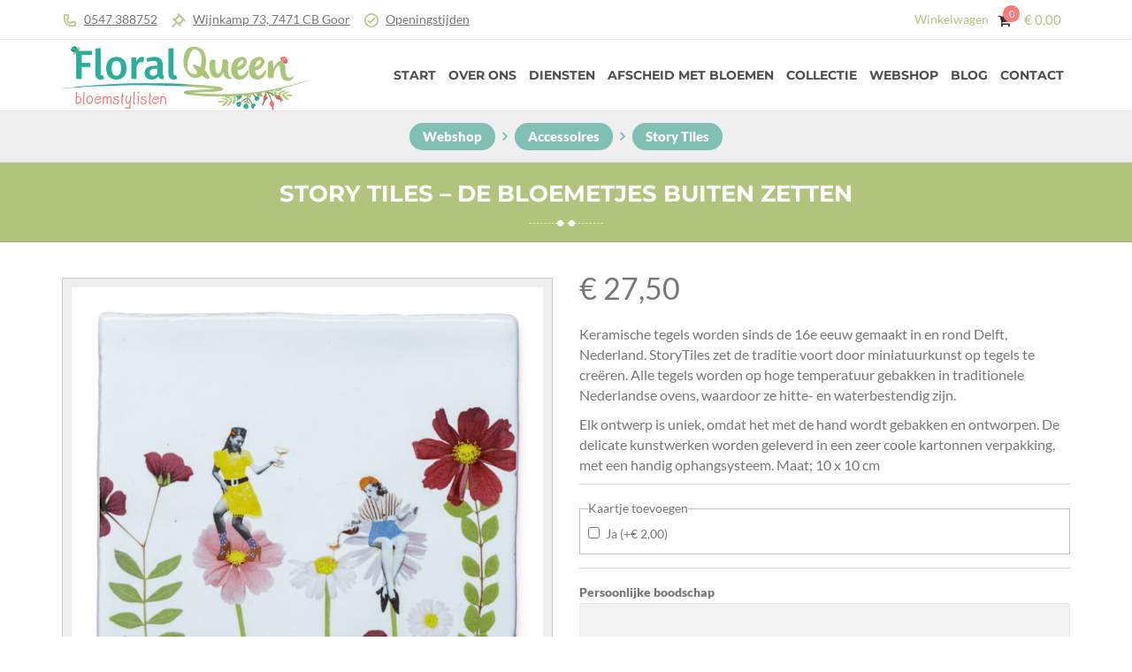

--- FILE ---
content_type: text/html; charset=UTF-8
request_url: https://floralqueen.nl/webshop/accessoires/story-tiles/story-tiles-de-bloemetjes-buiten-zetten/
body_size: 35462
content:
<!DOCTYPE html>
<html lang="nl-NL"<head><meta charset="UTF-8"><script>if(navigator.userAgent.match(/MSIE|Internet Explorer/i)||navigator.userAgent.match(/Trident\/7\..*?rv:11/i)){var href=document.location.href;if(!href.match(/[?&]nowprocket/)){if(href.indexOf("?")==-1){if(href.indexOf("#")==-1){document.location.href=href+"?nowprocket=1"}else{document.location.href=href.replace("#","?nowprocket=1#")}}else{if(href.indexOf("#")==-1){document.location.href=href+"&nowprocket=1"}else{document.location.href=href.replace("#","&nowprocket=1#")}}}}</script><script>(()=>{class RocketLazyLoadScripts{constructor(){this.v="2.0.4",this.userEvents=["keydown","keyup","mousedown","mouseup","mousemove","mouseover","mouseout","touchmove","touchstart","touchend","touchcancel","wheel","click","dblclick","input"],this.attributeEvents=["onblur","onclick","oncontextmenu","ondblclick","onfocus","onmousedown","onmouseenter","onmouseleave","onmousemove","onmouseout","onmouseover","onmouseup","onmousewheel","onscroll","onsubmit"]}async t(){this.i(),this.o(),/iP(ad|hone)/.test(navigator.userAgent)&&this.h(),this.u(),this.l(this),this.m(),this.k(this),this.p(this),this._(),await Promise.all([this.R(),this.L()]),this.lastBreath=Date.now(),this.S(this),this.P(),this.D(),this.O(),this.M(),await this.C(this.delayedScripts.normal),await this.C(this.delayedScripts.defer),await this.C(this.delayedScripts.async),await this.T(),await this.F(),await this.j(),await this.A(),window.dispatchEvent(new Event("rocket-allScriptsLoaded")),this.everythingLoaded=!0,this.lastTouchEnd&&await new Promise(t=>setTimeout(t,500-Date.now()+this.lastTouchEnd)),this.I(),this.H(),this.U(),this.W()}i(){this.CSPIssue=sessionStorage.getItem("rocketCSPIssue"),document.addEventListener("securitypolicyviolation",t=>{this.CSPIssue||"script-src-elem"!==t.violatedDirective||"data"!==t.blockedURI||(this.CSPIssue=!0,sessionStorage.setItem("rocketCSPIssue",!0))},{isRocket:!0})}o(){window.addEventListener("pageshow",t=>{this.persisted=t.persisted,this.realWindowLoadedFired=!0},{isRocket:!0}),window.addEventListener("pagehide",()=>{this.onFirstUserAction=null},{isRocket:!0})}h(){let t;function e(e){t=e}window.addEventListener("touchstart",e,{isRocket:!0}),window.addEventListener("touchend",function i(o){o.changedTouches[0]&&t.changedTouches[0]&&Math.abs(o.changedTouches[0].pageX-t.changedTouches[0].pageX)<10&&Math.abs(o.changedTouches[0].pageY-t.changedTouches[0].pageY)<10&&o.timeStamp-t.timeStamp<200&&(window.removeEventListener("touchstart",e,{isRocket:!0}),window.removeEventListener("touchend",i,{isRocket:!0}),"INPUT"===o.target.tagName&&"text"===o.target.type||(o.target.dispatchEvent(new TouchEvent("touchend",{target:o.target,bubbles:!0})),o.target.dispatchEvent(new MouseEvent("mouseover",{target:o.target,bubbles:!0})),o.target.dispatchEvent(new PointerEvent("click",{target:o.target,bubbles:!0,cancelable:!0,detail:1,clientX:o.changedTouches[0].clientX,clientY:o.changedTouches[0].clientY})),event.preventDefault()))},{isRocket:!0})}q(t){this.userActionTriggered||("mousemove"!==t.type||this.firstMousemoveIgnored?"keyup"===t.type||"mouseover"===t.type||"mouseout"===t.type||(this.userActionTriggered=!0,this.onFirstUserAction&&this.onFirstUserAction()):this.firstMousemoveIgnored=!0),"click"===t.type&&t.preventDefault(),t.stopPropagation(),t.stopImmediatePropagation(),"touchstart"===this.lastEvent&&"touchend"===t.type&&(this.lastTouchEnd=Date.now()),"click"===t.type&&(this.lastTouchEnd=0),this.lastEvent=t.type,t.composedPath&&t.composedPath()[0].getRootNode()instanceof ShadowRoot&&(t.rocketTarget=t.composedPath()[0]),this.savedUserEvents.push(t)}u(){this.savedUserEvents=[],this.userEventHandler=this.q.bind(this),this.userEvents.forEach(t=>window.addEventListener(t,this.userEventHandler,{passive:!1,isRocket:!0})),document.addEventListener("visibilitychange",this.userEventHandler,{isRocket:!0})}U(){this.userEvents.forEach(t=>window.removeEventListener(t,this.userEventHandler,{passive:!1,isRocket:!0})),document.removeEventListener("visibilitychange",this.userEventHandler,{isRocket:!0}),this.savedUserEvents.forEach(t=>{(t.rocketTarget||t.target).dispatchEvent(new window[t.constructor.name](t.type,t))})}m(){const t="return false",e=Array.from(this.attributeEvents,t=>"data-rocket-"+t),i="["+this.attributeEvents.join("],[")+"]",o="[data-rocket-"+this.attributeEvents.join("],[data-rocket-")+"]",s=(e,i,o)=>{o&&o!==t&&(e.setAttribute("data-rocket-"+i,o),e["rocket"+i]=new Function("event",o),e.setAttribute(i,t))};new MutationObserver(t=>{for(const n of t)"attributes"===n.type&&(n.attributeName.startsWith("data-rocket-")||this.everythingLoaded?n.attributeName.startsWith("data-rocket-")&&this.everythingLoaded&&this.N(n.target,n.attributeName.substring(12)):s(n.target,n.attributeName,n.target.getAttribute(n.attributeName))),"childList"===n.type&&n.addedNodes.forEach(t=>{if(t.nodeType===Node.ELEMENT_NODE)if(this.everythingLoaded)for(const i of[t,...t.querySelectorAll(o)])for(const t of i.getAttributeNames())e.includes(t)&&this.N(i,t.substring(12));else for(const e of[t,...t.querySelectorAll(i)])for(const t of e.getAttributeNames())this.attributeEvents.includes(t)&&s(e,t,e.getAttribute(t))})}).observe(document,{subtree:!0,childList:!0,attributeFilter:[...this.attributeEvents,...e]})}I(){this.attributeEvents.forEach(t=>{document.querySelectorAll("[data-rocket-"+t+"]").forEach(e=>{this.N(e,t)})})}N(t,e){const i=t.getAttribute("data-rocket-"+e);i&&(t.setAttribute(e,i),t.removeAttribute("data-rocket-"+e))}k(t){Object.defineProperty(HTMLElement.prototype,"onclick",{get(){return this.rocketonclick||null},set(e){this.rocketonclick=e,this.setAttribute(t.everythingLoaded?"onclick":"data-rocket-onclick","this.rocketonclick(event)")}})}S(t){function e(e,i){let o=e[i];e[i]=null,Object.defineProperty(e,i,{get:()=>o,set(s){t.everythingLoaded?o=s:e["rocket"+i]=o=s}})}e(document,"onreadystatechange"),e(window,"onload"),e(window,"onpageshow");try{Object.defineProperty(document,"readyState",{get:()=>t.rocketReadyState,set(e){t.rocketReadyState=e},configurable:!0}),document.readyState="loading"}catch(t){console.log("WPRocket DJE readyState conflict, bypassing")}}l(t){this.originalAddEventListener=EventTarget.prototype.addEventListener,this.originalRemoveEventListener=EventTarget.prototype.removeEventListener,this.savedEventListeners=[],EventTarget.prototype.addEventListener=function(e,i,o){o&&o.isRocket||!t.B(e,this)&&!t.userEvents.includes(e)||t.B(e,this)&&!t.userActionTriggered||e.startsWith("rocket-")||t.everythingLoaded?t.originalAddEventListener.call(this,e,i,o):(t.savedEventListeners.push({target:this,remove:!1,type:e,func:i,options:o}),"mouseenter"!==e&&"mouseleave"!==e||t.originalAddEventListener.call(this,e,t.savedUserEvents.push,o))},EventTarget.prototype.removeEventListener=function(e,i,o){o&&o.isRocket||!t.B(e,this)&&!t.userEvents.includes(e)||t.B(e,this)&&!t.userActionTriggered||e.startsWith("rocket-")||t.everythingLoaded?t.originalRemoveEventListener.call(this,e,i,o):t.savedEventListeners.push({target:this,remove:!0,type:e,func:i,options:o})}}J(t,e){this.savedEventListeners=this.savedEventListeners.filter(i=>{let o=i.type,s=i.target||window;return e!==o||t!==s||(this.B(o,s)&&(i.type="rocket-"+o),this.$(i),!1)})}H(){EventTarget.prototype.addEventListener=this.originalAddEventListener,EventTarget.prototype.removeEventListener=this.originalRemoveEventListener,this.savedEventListeners.forEach(t=>this.$(t))}$(t){t.remove?this.originalRemoveEventListener.call(t.target,t.type,t.func,t.options):this.originalAddEventListener.call(t.target,t.type,t.func,t.options)}p(t){let e;function i(e){return t.everythingLoaded?e:e.split(" ").map(t=>"load"===t||t.startsWith("load.")?"rocket-jquery-load":t).join(" ")}function o(o){function s(e){const s=o.fn[e];o.fn[e]=o.fn.init.prototype[e]=function(){return this[0]===window&&t.userActionTriggered&&("string"==typeof arguments[0]||arguments[0]instanceof String?arguments[0]=i(arguments[0]):"object"==typeof arguments[0]&&Object.keys(arguments[0]).forEach(t=>{const e=arguments[0][t];delete arguments[0][t],arguments[0][i(t)]=e})),s.apply(this,arguments),this}}if(o&&o.fn&&!t.allJQueries.includes(o)){const e={DOMContentLoaded:[],"rocket-DOMContentLoaded":[]};for(const t in e)document.addEventListener(t,()=>{e[t].forEach(t=>t())},{isRocket:!0});o.fn.ready=o.fn.init.prototype.ready=function(i){function s(){parseInt(o.fn.jquery)>2?setTimeout(()=>i.bind(document)(o)):i.bind(document)(o)}return"function"==typeof i&&(t.realDomReadyFired?!t.userActionTriggered||t.fauxDomReadyFired?s():e["rocket-DOMContentLoaded"].push(s):e.DOMContentLoaded.push(s)),o([])},s("on"),s("one"),s("off"),t.allJQueries.push(o)}e=o}t.allJQueries=[],o(window.jQuery),Object.defineProperty(window,"jQuery",{get:()=>e,set(t){o(t)}})}P(){const t=new Map;document.write=document.writeln=function(e){const i=document.currentScript,o=document.createRange(),s=i.parentElement;let n=t.get(i);void 0===n&&(n=i.nextSibling,t.set(i,n));const c=document.createDocumentFragment();o.setStart(c,0),c.appendChild(o.createContextualFragment(e)),s.insertBefore(c,n)}}async R(){return new Promise(t=>{this.userActionTriggered?t():this.onFirstUserAction=t})}async L(){return new Promise(t=>{document.addEventListener("DOMContentLoaded",()=>{this.realDomReadyFired=!0,t()},{isRocket:!0})})}async j(){return this.realWindowLoadedFired?Promise.resolve():new Promise(t=>{window.addEventListener("load",t,{isRocket:!0})})}M(){this.pendingScripts=[];this.scriptsMutationObserver=new MutationObserver(t=>{for(const e of t)e.addedNodes.forEach(t=>{"SCRIPT"!==t.tagName||t.noModule||t.isWPRocket||this.pendingScripts.push({script:t,promise:new Promise(e=>{const i=()=>{const i=this.pendingScripts.findIndex(e=>e.script===t);i>=0&&this.pendingScripts.splice(i,1),e()};t.addEventListener("load",i,{isRocket:!0}),t.addEventListener("error",i,{isRocket:!0}),setTimeout(i,1e3)})})})}),this.scriptsMutationObserver.observe(document,{childList:!0,subtree:!0})}async F(){await this.X(),this.pendingScripts.length?(await this.pendingScripts[0].promise,await this.F()):this.scriptsMutationObserver.disconnect()}D(){this.delayedScripts={normal:[],async:[],defer:[]},document.querySelectorAll("script[type$=rocketlazyloadscript]").forEach(t=>{t.hasAttribute("data-rocket-src")?t.hasAttribute("async")&&!1!==t.async?this.delayedScripts.async.push(t):t.hasAttribute("defer")&&!1!==t.defer||"module"===t.getAttribute("data-rocket-type")?this.delayedScripts.defer.push(t):this.delayedScripts.normal.push(t):this.delayedScripts.normal.push(t)})}async _(){await this.L();let t=[];document.querySelectorAll("script[type$=rocketlazyloadscript][data-rocket-src]").forEach(e=>{let i=e.getAttribute("data-rocket-src");if(i&&!i.startsWith("data:")){i.startsWith("//")&&(i=location.protocol+i);try{const o=new URL(i).origin;o!==location.origin&&t.push({src:o,crossOrigin:e.crossOrigin||"module"===e.getAttribute("data-rocket-type")})}catch(t){}}}),t=[...new Map(t.map(t=>[JSON.stringify(t),t])).values()],this.Y(t,"preconnect")}async G(t){if(await this.K(),!0!==t.noModule||!("noModule"in HTMLScriptElement.prototype))return new Promise(e=>{let i;function o(){(i||t).setAttribute("data-rocket-status","executed"),e()}try{if(navigator.userAgent.includes("Firefox/")||""===navigator.vendor||this.CSPIssue)i=document.createElement("script"),[...t.attributes].forEach(t=>{let e=t.nodeName;"type"!==e&&("data-rocket-type"===e&&(e="type"),"data-rocket-src"===e&&(e="src"),i.setAttribute(e,t.nodeValue))}),t.text&&(i.text=t.text),t.nonce&&(i.nonce=t.nonce),i.hasAttribute("src")?(i.addEventListener("load",o,{isRocket:!0}),i.addEventListener("error",()=>{i.setAttribute("data-rocket-status","failed-network"),e()},{isRocket:!0}),setTimeout(()=>{i.isConnected||e()},1)):(i.text=t.text,o()),i.isWPRocket=!0,t.parentNode.replaceChild(i,t);else{const i=t.getAttribute("data-rocket-type"),s=t.getAttribute("data-rocket-src");i?(t.type=i,t.removeAttribute("data-rocket-type")):t.removeAttribute("type"),t.addEventListener("load",o,{isRocket:!0}),t.addEventListener("error",i=>{this.CSPIssue&&i.target.src.startsWith("data:")?(console.log("WPRocket: CSP fallback activated"),t.removeAttribute("src"),this.G(t).then(e)):(t.setAttribute("data-rocket-status","failed-network"),e())},{isRocket:!0}),s?(t.fetchPriority="high",t.removeAttribute("data-rocket-src"),t.src=s):t.src="data:text/javascript;base64,"+window.btoa(unescape(encodeURIComponent(t.text)))}}catch(i){t.setAttribute("data-rocket-status","failed-transform"),e()}});t.setAttribute("data-rocket-status","skipped")}async C(t){const e=t.shift();return e?(e.isConnected&&await this.G(e),this.C(t)):Promise.resolve()}O(){this.Y([...this.delayedScripts.normal,...this.delayedScripts.defer,...this.delayedScripts.async],"preload")}Y(t,e){this.trash=this.trash||[];let i=!0;var o=document.createDocumentFragment();t.forEach(t=>{const s=t.getAttribute&&t.getAttribute("data-rocket-src")||t.src;if(s&&!s.startsWith("data:")){const n=document.createElement("link");n.href=s,n.rel=e,"preconnect"!==e&&(n.as="script",n.fetchPriority=i?"high":"low"),t.getAttribute&&"module"===t.getAttribute("data-rocket-type")&&(n.crossOrigin=!0),t.crossOrigin&&(n.crossOrigin=t.crossOrigin),t.integrity&&(n.integrity=t.integrity),t.nonce&&(n.nonce=t.nonce),o.appendChild(n),this.trash.push(n),i=!1}}),document.head.appendChild(o)}W(){this.trash.forEach(t=>t.remove())}async T(){try{document.readyState="interactive"}catch(t){}this.fauxDomReadyFired=!0;try{await this.K(),this.J(document,"readystatechange"),document.dispatchEvent(new Event("rocket-readystatechange")),await this.K(),document.rocketonreadystatechange&&document.rocketonreadystatechange(),await this.K(),this.J(document,"DOMContentLoaded"),document.dispatchEvent(new Event("rocket-DOMContentLoaded")),await this.K(),this.J(window,"DOMContentLoaded"),window.dispatchEvent(new Event("rocket-DOMContentLoaded"))}catch(t){console.error(t)}}async A(){try{document.readyState="complete"}catch(t){}try{await this.K(),this.J(document,"readystatechange"),document.dispatchEvent(new Event("rocket-readystatechange")),await this.K(),document.rocketonreadystatechange&&document.rocketonreadystatechange(),await this.K(),this.J(window,"load"),window.dispatchEvent(new Event("rocket-load")),await this.K(),window.rocketonload&&window.rocketonload(),await this.K(),this.allJQueries.forEach(t=>t(window).trigger("rocket-jquery-load")),await this.K(),this.J(window,"pageshow");const t=new Event("rocket-pageshow");t.persisted=this.persisted,window.dispatchEvent(t),await this.K(),window.rocketonpageshow&&window.rocketonpageshow({persisted:this.persisted})}catch(t){console.error(t)}}async K(){Date.now()-this.lastBreath>45&&(await this.X(),this.lastBreath=Date.now())}async X(){return document.hidden?new Promise(t=>setTimeout(t)):new Promise(t=>requestAnimationFrame(t))}B(t,e){return e===document&&"readystatechange"===t||(e===document&&"DOMContentLoaded"===t||(e===window&&"DOMContentLoaded"===t||(e===window&&"load"===t||e===window&&"pageshow"===t)))}static run(){(new RocketLazyLoadScripts).t()}}RocketLazyLoadScripts.run()})();</script>

    
    <meta name="viewport" content="width=device-width, initial-scale=1">
    <link rel="profile" href="https://gmpg.org/xfn/11">
    <link rel="pingback" href="https://floralqueen.nl/xmlrpc.php">

	<meta name='robots' content='index, follow, max-image-preview:large, max-snippet:-1, max-video-preview:-1' />

	<!-- This site is optimized with the Yoast SEO plugin v26.7 - https://yoast.com/wordpress/plugins/seo/ -->
	<title>Story Tiles - De bloemetjes buiten zetten - Floral Queen</title>
<link data-rocket-prefetch href="https://cdn.floralqueen.nl" rel="dns-prefetch">
<style id="wpr-usedcss">img:is([sizes=auto i],[sizes^="auto," i]){contain-intrinsic-size:3000px 1500px}@font-face{font-display:swap;font-family:FontAwesome;src:url('https://floralqueen.nl/wp-content/themes/floralqueen/vendor/font-awesome/fonts/fontawesome-webfont.eot?v=4.6.0');src:url('https://floralqueen.nl/wp-content/themes/floralqueen/vendor/font-awesome/fonts/fontawesome-webfont.eot?#iefix&v=4.6.0') format('embedded-opentype'),url('https://floralqueen.nl/wp-content/themes/floralqueen/vendor/font-awesome/fonts/fontawesome-webfont.woff2?v=4.6.0') format('woff2'),url('https://floralqueen.nl/wp-content/themes/floralqueen/vendor/font-awesome/fonts/fontawesome-webfont.woff?v=4.6.0') format('woff'),url('https://floralqueen.nl/wp-content/themes/floralqueen/vendor/font-awesome/fonts/fontawesome-webfont.ttf?v=4.6.0') format('truetype'),url('https://floralqueen.nl/wp-content/themes/floralqueen/vendor/font-awesome/fonts/fontawesome-webfont.svg?v=4.6.0#fontawesomeregular') format('svg');font-weight:400;font-style:normal}.fa{display:inline-block;font:14px/1 FontAwesome;font-size:inherit;text-rendering:auto;-webkit-font-smoothing:antialiased;-moz-osx-font-smoothing:grayscale}.fa-map-marker:before{content:"\f041"}.fa-shopping-cart:before{content:"\f07a"}.fa-phone:before{content:"\f095"}.fa-envelope:before{content:"\f0e0"}.fa-angle-right:before{content:"\f105"}.fa-angle-up:before{content:"\f106"}.fa-angle-down:before{content:"\f107"}html{overflow-x:hidden;font-size:14px;-webkit-font-smoothing:antialiased;-moz-osx-font-smoothing:grayscale;-ms-text-size-adjust:100%;-webkit-text-size-adjust:100%}body{font-family:Lato,Arial,Helvetica,sans-serif;line-height:1.625;color:#646464}audio,canvas,progress,video{display:inline-block;vertical-align:baseline}audio:not([controls]){display:none;height:0}[hidden],template{display:none}a{background-color:transparent;text-decoration:none;outline:0;color:#b1c57d}a:active,a:focus,a:hover{outline:0}p{margin:0 0 10px}strong{font-weight:700}small{font-size:80%}img{border:0;vertical-align:middle;max-width:100%;height:auto}svg:not(:root){overflow:hidden}hr{box-sizing:content-box;height:0}code,tt,var{font-family:monospace,monospace;font-size:1em}em,i{font-style:italic}button,input,optgroup,select,textarea{color:inherit;font:inherit;margin:0;-webkit-transition:.3s;transition:all .3s}button{overflow:visible;border:0}button,select{text-transform:none;-webkit-appearance:none;-moz-appearance:none;appearance:none}select::-ms-expand{display:none}select:-moz-focusring{color:transparent;text-shadow:0 0 0 #000}select{border:1px solid #ebebeb;height:40px;border-radius:2px;padding:0 10px;width:100%;background:url(https://floralqueen.nl/wp-content/themes/floralqueen/images/arrow_down.png) calc(100% - 10px) no-repeat}button,html input[type=button],input[type=reset],input[type=submit]{-webkit-appearance:button;cursor:pointer}button[disabled],html input[disabled]{cursor:not-allowed;opacity:.7}button::-moz-focus-inner,input::-moz-focus-inner{border:0;padding:0}input{line-height:normal;border:1px solid #ebebeb;height:40px;border-radius:2px;padding:10px;background:0 0}input:not([type=radio]):not([type=checkbox]){-webkit-appearance:none}input[type=checkbox],input[type=radio]{box-sizing:border-box;padding:0;height:auto}input[type=number]::-webkit-inner-spin-button,input[type=number]::-webkit-outer-spin-button{height:vauto}input[type=search],input[type=search]::-webkit-search-cancel-button,input[type=search]::-webkit-search-decoration{-webkit-appearance:none}button:focus,input:focus,select:focus,textarea:focus{outline:0}::-webkit-input-placeholder{color:#b7b7b7}::-moz-placeholder{color:#b7b7b7}fieldset{border:1px solid silver;margin:0 2px;padding:.35em .625em .75em}legend{border:0;padding:0}textarea{overflow:auto;border:1px solid #ebebeb;padding:10px;background:0 0;-webkit-appearance:none}optgroup{font-weight:700}table,td{border:1px solid rgba(0,0,0,.1)}table{border-collapse:separate;border-spacing:0;border-width:1px 0 0 1px;margin-bottom:24px;width:100%;text-align:left}td{padding:6px}td p{margin:0}td{border-width:0 1px 1px 0}caption,td{font-weight:400;text-align:left}ul ul{padding-left:15px}li{list-style:none}dl{margin:0 0 1.75em}dt{font-weight:700}dd{margin:0 0 1.75em}address{font-style:italic;margin:0 0 1.75em}*,:after,:before{box-sizing:border-box}.clear:after,.clear:before{content:" ";display:table}.clear:after{clear:both}h1,h2,h3{clear:both;color:#323232;line-height:100%;margin:10px 0}h1{font-size:36px}h2{font-size:24px}h3{font-size:18px}.fadeIn{-webkit-animation-name:fadeIn;animation-name:fadeIn}.fadeOut{-webkit-animation-name:fadeOut;animation-name:fadeOut}@-webkit-keyframes fadeIn{0%{opacity:0}100%{opacity:1}}@keyframes fadeIn{0%{opacity:0}100%{opacity:1}}@-webkit-keyframes fadeOut{0%{opacity:1}100%{opacity:0}}.widget ul{list-style:none;padding:0}.widget caption,.widget td{text-align:center;font-size:14px}.widget select{-webkit-appearance:none;-moz-appearance:none;appearance:none}.widget input,.widget textarea{max-width:100%}.widget ul li{margin-bottom:10px;position:relative}.widget ul li:last-child{margin-bottom:0}.widget ul li .count{float:right;clear:both;color:#888;font-size:12px;padding:0 8px;border-radius:2px;display:block;line-height:20px;margin-top:5px}body.offset:after{position:fixed;top:0;bottom:0;left:0;content:"";width:100%;z-index:99998;border:0 solid transparent;pointer-events:none}body .wrapper-outer>.wrapper>.header-outer~div{position:relative;z-index:1}.wr_add_to_cart_button.disabled i:after{content:"";position:absolute;width:100%;height:100%;left:0;top:0;z-index:99999}.site-navigator{margin:0;padding:0}.site-navigator li{list-style:none}.site-navigator>li{position:relative;z-index:10}.site-navigator>li a{display:block;padding:10px 7px;color:#4e4e4e;position:relative}.site-navigator>li a:hover{color:#b1c57d}.header-outer{direction:ltr;position:relative;z-index:10}.header{border-width:0}.header .container{border-width:0;position:relative}.header-outer.fixed{position:relative}.header-outer.fixed .header{position:absolute;top:0;left:0;width:100%;z-index:99990}.hb-cart,.hb-cart .cart-control{position:relative}.hb-cart .title-cart{line-height:1;margin-right:10px}.hb-cart .cart-control{line-height:1}.hb-cart .cart-control i{color:#323232;display:inline-block;font-size:16px}.hb-cart .cart-control span.count{left:calc(100% - 9px);left:-webkit-calc(100% - 9px);background:#ff7b7b;border-radius:100px;color:#fff;display:block;font-size:11px;line-height:19px;min-width:19px;padding:0 4px;position:absolute;text-align:center;top:-9px}.hb-cart .mini-price{line-height:1}.hb-cart .mini-price .amount{font-size:15px;margin-left:10px}.hb-cart .mini-price.number-price .amount{margin-left:15px}.hb-cart.sidebar{cursor:pointer}.hb-flex{-webkit-box-flex:1;-ms-flex:1 0 auto;-webkit-flex:1 0 auto;flex:1 0 auto}.footer .top{padding:50px 0 35px}.footer .widget:not(:last-child){margin-bottom:30px}.footer .bot{padding:25px 0;position:relative;font-size:12px;border-top:1px solid rgba(255,255,255,.1)}.footer .bot .info{text-align:center;line-height:24px}.footer .site-navigator li a{padding:0}.container:after,.container:before{content:" ";display:table}.container:after{clear:both}.wp-video-shortcode video,video.wp-video-shortcode{width:100%;height:100%}.wp-video-shortcode{max-width:100%}div[itemprop=description] ul li{list-style:inherit}div[itemprop=description] ul{padding-left:15px}.mgt30{margin-top:30px}.mgb10{margin-bottom:10px}.mgb20{margin-bottom:20px}.mgb30{margin-bottom:30px}.pdb20{padding-bottom:20px}.hidden{display:none!important}.db{display:block}.dib{display:inline-block}.dt{display:table}.pr{position:relative}.pa{position:absolute}.fwb{font-weight:700}.flexslider{box-sizing:content-box}.container,.footer .bot .info{max-width:1170px;width:100%;margin-left:auto;margin-right:auto;padding-left:15px;padding-right:15px}.hb-cart .cart-control i,a,button,html input[type=button],input[type=reset],input[type=submit]{-webkit-transition:.3s;transition:.3s all}.tl{text-align:left}.tr{text-align:right}.tc{text-align:center}.fc,.hb-cart,.header .container{display:-ms-flexbox;display:flex;display:-webkit-box;display:-webkit-flex}.fcw,.header .container{-ms-flex-wrap:wrap;flex-wrap:wrap;-webkit-flex-wrap:wrap}.fc.aic,.header .container{-ms-align-items:center;-ms-flex-align:center;align-items:center;-webkit-align-items:center;-webkit-box-align:center}.fc.aife{-ms-align-items:flex-end;-ms-flex-align:end;align-items:flex-end;-webkit-align-items:flex-end;-webkit-box-align:end}@media (max-width:800px){.main-content{width:100%!important}.footer .top{padding:30px 10px 0}.p-single-action .wr_add_to_cart_button{letter-spacing:0}}.woocommerce-message{display:-ms-flexbox;display:flex;display:-webkit-box;display:-webkit-flex}.p-single-action{-ms-flex-wrap:wrap;flex-wrap:wrap;-webkit-flex-wrap:wrap}.woocommerce-message{-ms-align-items:center;-ms-flex-align:center;align-items:center;-webkit-align-items:center;-webkit-box-align:center}.woocommerce-message{-ms-justify-content:space-between;justify-content:space-between;-ms-flex-pack:justify;-webkit-box-pack:justify;-webkit-justify-content:space-between}.woocommerce-ordering{position:relative;min-width:165px;z-index:inherit}.woocommerce-ordering select{height:40px;padding:0 25px 0 10px;border:1px solid #ebebeb;display:inline-block;cursor:pointer;font-size:12px;border-radius:2px}.single-product p.price{margin:0;position:relative}#shop-main .woocommerce{width:100%;clear:both}.woocommerce-product-gallery__trigger{display:none}.quantity{border:1px solid #e1e1e1;width:82px}.quantity .qty{right:0;top:0;width:32px}.quantity .qty a{color:inherit;float:none;height:25px}.quantity .qty a:first-child{border-bottom:1px solid #e1e1e1}.quantity input[type=number]{width:48px;height:48px;-moz-appearance:textfield;background:0 0;background:0 0!important;border:0;border-radius:0;border-right:1px solid #e1e1e1;padding:0;text-align:center}.p-single-action>div a{width:50px;height:50px;line-height:50px;text-align:center;border-width:1px;padding:0}.p-meta>span{display:block;margin-bottom:10px}.p-meta>span>span:first-child{width:130px}.p-meta>span.posted_in{display:-ms-flexbox;display:flex;display:-webkit-box;display:-webkit-flex}.p-meta>span .posted_in_cat{width:calc(100% - 130px)}.availability .stock{background:#8bad42;border:0;border-radius:3px;color:#fff;font-size:10px;line-height:24px;padding:4px 6px}.variations_form .wc-variation-selection-needed i{pointer-events:none}.variations_form .variations select{background-color:transparent;padding-right:25px}.variations_form .variations select:focus{outline:0}.variations_form .variations select:after{content:"";position:absolute}.variations_form .variations .value{position:relative}.btn-inline .variations_form .reset_variations{left:0;right:auto}.product-type-simple .p-single-action>*{margin:0 10px 10px 0}.woocommerce-breadcrumb i{padding:0 5px}.single-product .single-wrap{display:block;margin-top:0}.p-single-info .price .amount{font-size:20px}.price .amount{margin-right:3px}.price .woocommerce-Price-amount+.woocommerce-Price-amount{margin-left:3px}.type-product .cart .quantity+button{margin-top:10px}.stars{font-size:13px;letter-spacing:3px;margin-left:15px;margin-top:1px;width:7em}.stars [class*=star]{display:block;display:inline-block;position:absolute;text-indent:-999em}.stars [class*=star]:before{font-family:FontAwesome;left:0;position:absolute;text-indent:0}.stars .star-1{width:15px;z-index:50}.stars .star-2{width:30px;z-index:40}.stars .star-3{width:45px;z-index:30}.stars .star-4{width:60px;z-index:20}.stars .star-5{width:75px;z-index:10}.stars .star-5:before{content:""}.stars .star-1.active:before,.stars .star-1:hover:before{content:""}.stars .star-2.active:before,.stars .star-2:hover:before{content:""}.stars .star-3.active:before,.stars .star-3:hover:before{content:""}.stars .star-4.active:before,.stars .star-4:hover:before{content:""}.stars .star-5.active:before,.stars .star-5:hover:before{content:""}.woocommerce-tabs input[type=text],.woocommerce-tabs textarea{background:0 0!important;border:0;border-bottom:1px dashed #e1e1e1;border-radius:0;padding:10px 0;width:100%}.woocommerce-tabs input[type=text]:focus,.woocommerce-tabs textarea:focus{outline:0}.woocommerce-tabs input[type=text]{height:50px}.woocommerce-tabs ::-webkit-input-placeholder{color:#bdbdbd;font-size:14px;font-weight:500}.woocommerce-tabs :-moz-placeholder{color:#bdbdbd;font-size:14px;font-weight:500}.woocommerce-tabs ::-moz-placeholder{color:#bdbdbd;font-size:14px;font-weight:500}.woocommerce-tabs .tabs{list-style:none}.product:not(.style-1) .variations_form .variations{margin-bottom:30px}.variations_form .reset_variations{position:absolute;right:0;top:100%;white-space:nowrap}.group_table{border:0}.group_table td{border-right:0;padding:20px 0;vertical-align:middle}.group_table .quantity{float:right;margin:0!important}.group_table tr:last-child td{border-bottom:0;padding-bottom:0}#shop-main>.product{float:none;padding:0}#shop-main .woocommerce-message{width:100%}.woocommerce-message{background-color:#dff0d8;border:1px solid #d6e9c6;color:#3c763d;margin:20px 0;overflow:hidden;padding:10px}.woocommerce-error{background-color:#f2dede;border:1px solid #ebccd1;color:#a94442;list-style:none;margin:20px;margin-bottom:25px;padding:20px}@media (max-width:1024px){.archive #shop-main{padding:0 25px}}@media (max-width:992px){.woocommerce-page .woocommerce>form{padding:10px}}@media (max-width:768px){.single_add_to_cart_button.button,.wr_add_to_cart_button.button{height:45px!important;line-height:42px!important;font-weight:700}.quantity{width:77px!important}.quantity input[type=number]{line-height:41px!important;height:43px!important;width:43px!important}.quantity .btn-qty a{height:22.5px!important;line-height:22.5px!important}}@media (max-width:568px){.footer .bot .info *{text-align:center}.p-single-action+*{clear:both}}@media (max-width:320px){.wr_add_to_cart_button.button i{display:none}}img.emoji{display:inline!important;border:none!important;box-shadow:none!important;height:1em!important;width:1em!important;margin:0 .07em!important;vertical-align:-.1em!important;background:0 0!important;padding:0!important}.woocommerce form .form-row .required{visibility:visible}.wc-pao-addons-container{margin-bottom:10px}.woocommerce select.wc-pao-addon-image-swatch-select{display:none!important}.wc-pao-addon-image-swatch{display:inline-block;outline:#ddd solid 1px;padding:2px;margin-right:5px;margin-bottom:2px}.wc-pao-addon-image-swatch:active,.wc-pao-addon-image-swatch:focus,.wc-pao-addon-image-swatch:hover{outline:#666 solid 1px}.wc-pao-addon-image-swatch.selected{outline-color:#000;outline-width:2px}.wc-pao-addon-image-swatch img{max-width:65px;max-height:65px;float:left}.wc-pao-addon-image-swatch-selected-swatch{display:block}#required_addons_validation_message{margin:0 0 30px;display:none}.wc-pao-addon{padding:0 2px}.wc-pao-addon .wc-pao-addon-name{margin:0;display:inline-block}.wc-pao-addon label.wc-pao-addon-name{font-weight:700}.wc-pao-addon .wc-pao-addon-wrap{margin:.5em 0 0}.wc-pao-addon .wc-pao-addon-wrap select{font-size:1em;width:auto;min-width:50%}.wc-pao-addon .wc-pao-addon-wrap .wc-pao-addon-checkbox{align-self:center;margin-right:4px}.wc-pao-addon .wc-pao-addon-wrap .wc-pao-addon-radio{align-self:center}.wc-pao-validation-notice{display:block;color:#e2401c;font-size:small;line-height:1.1em;margin-top:5px}.woocommerce .wc-pao-addon .wc-pao-addon-wrap label{display:inline}div.product-addon-totals{margin:20px 0 40px;padding:20px 0 0;border-top:1px solid #eee;border-bottom:1px solid #eee;overflow:hidden}div.product-addon-totals ul{list-style:none;margin:0;padding:0}div.product-addon-totals ul li{display:flex;justify-content:space-between;padding:5px 0}div.product-addon-totals .wc-pao-subtotal-line{justify-content:flex-end;border-top:1px solid #eee;padding:10px 0;margin-top:20px}.single-product div.product div.product-addon-totals .wc-pao-subtotal-line p.price{margin:0}#tiptip_holder{display:none;z-index:8675309;position:absolute;top:0;left:0}#tiptip_content{color:#fff;font-size:.8em;max-width:150px;background:#333;text-align:center;border-radius:3px;padding:.618em 1em;box-shadow:0 1px 3px rgba(0,0,0,.2)}#tiptip_content code{padding:1px;background:#888}#tiptip_arrow,#tiptip_arrow_inner{position:absolute;border-color:transparent;border-style:solid;border-width:6px;height:0;width:0}.wc_pao_datepicker{width:40em;font-size:10px;padding:0 1.3em 2.3em;background-color:#f5f5f5;color:#060606;z-index:9999!important}.wc_pao_datepicker a,.wc_pao_datepicker canvas,.wc_pao_datepicker caption,.wc_pao_datepicker center,.wc_pao_datepicker code,.wc_pao_datepicker dd,.wc_pao_datepicker div,.wc_pao_datepicker dl,.wc_pao_datepicker dt,.wc_pao_datepicker em,.wc_pao_datepicker embed,.wc_pao_datepicker fieldset,.wc_pao_datepicker footer,.wc_pao_datepicker form,.wc_pao_datepicker h1,.wc_pao_datepicker h2,.wc_pao_datepicker h3,.wc_pao_datepicker header,.wc_pao_datepicker i,.wc_pao_datepicker img,.wc_pao_datepicker label,.wc_pao_datepicker legend,.wc_pao_datepicker li,.wc_pao_datepicker p,.wc_pao_datepicker small,.wc_pao_datepicker span,.wc_pao_datepicker strong,.wc_pao_datepicker table,.wc_pao_datepicker tbody,.wc_pao_datepicker td,.wc_pao_datepicker tr,.wc_pao_datepicker tt,.wc_pao_datepicker ul,.wc_pao_datepicker var{margin:0;padding:0;border:0;font-size:100%;font:inherit;vertical-align:baseline}.wc_pao_datepicker table{border-collapse:collapse;border-spacing:0}.wc_pao_datepicker table.ui-datepicker-calendar{font-size:1.4em;-webkit-user-select:none;-ms-user-select:none;user-select:none;width:100%}.wc_pao_datepicker table.ui-datepicker-calendar td{background-color:rgba(0,0,0,0)!important;text-align:center}.wc_pao_datepicker table.ui-datepicker-calendar td.ui-datepicker-current-day a{color:#000!important;cursor:default}.wc_pao_datepicker table.ui-datepicker-calendar td.ui-datepicker-current-day a:hover{color:#000}.wc_pao_datepicker table.ui-datepicker-calendar td.ui-datepicker-current-day:after{background-color:#fff!important}.wc_pao_datepicker table.ui-datepicker-calendar td:after{content:"";position:absolute;background-color:rgba(0,0,0,0);border-radius:50%;width:2.3em;height:2.3em;top:50%;left:50%;z-index:1;-ms-transform:translate(-50%,-50%);transform:translate(-50%,-50%)}.wc_pao_datepicker table.ui-datepicker-calendar td.ui-state-disabled span{color:#bbbbbc}.wc_pao_datepicker table.ui-datepicker-calendar td:not(.ui-state-disabled){position:relative}.wc_pao_datepicker table.ui-datepicker-calendar td:not(.ui-state-disabled) a{position:relative;z-index:2;font-weight:500;padding:.5em;display:block;color:#2f2f2f;font-weight:700}.wc_pao_datepicker table.ui-datepicker-calendar td:not(.ui-state-disabled):hover a{color:#000}.wc_pao_datepicker table.ui-datepicker-calendar td:not(.ui-state-disabled):hover:after{background-color:#fff}.wc-pao-addon .reset_date{display:none;font-size:.9em}.wc-pao-addon .reset_file.inactive{display:none}.wc-pao-addon .reset_file.active{display:block}.owl-prev i{left:0}.owl-next i{right:0}@font-face{font-display:swap;font-family:Lato;font-style:normal;font-weight:400;src:url("https://floralqueen.nl/wp-content/themes/floralqueen/fonts/lato-v24-latin-regular.woff2") format("woff2")}@font-face{font-display:swap;font-family:Lato;font-style:normal;font-weight:900;src:url("https://floralqueen.nl/wp-content/themes/floralqueen/fonts/lato-v24-latin-900.woff2") format("woff2")}@font-face{font-display:swap;font-family:Montserrat;font-style:normal;font-weight:700;src:url("https://floralqueen.nl/wp-content/themes/floralqueen/fonts/montserrat-v29-latin-700.woff2") format("woff2")}body{font-size:100%;font-weight:400;letter-spacing:0;line-height:24px}h1,h2,h3{font-family:Lato,sans-serif;font-weight:400;letter-spacing:0}h1{font-size:63px;line-height:72px}h2{font-size:45px;line-height:51px}h3{font-size:31px;line-height:36px}@media only screen and (min-width:1024px){.offset{padding:0;position:relative}.offset:after{border-color:#fff;border-width:0}}.container{max-width:1170px}@media screen and (max-width:1024px){.container{max-width:100%!important}}.woocommerce-breadcrumb a{color:#fff}.woocommerce-breadcrumb a:hover{color:#f6f6f6}.archive #shop-main{width:calc(100% - 300px)}.footer{background-color:#1c1c1c}.footer .top{color:#717171}.footer .top h1,.footer .top h2,.footer .top h3{color:#323232}.footer .bot{background-color:#121212;color:#626262}.footer .top a{color:#717171}.footer .top a:hover{color:#fff}.footer .bot a{color:#9c9c9c}.footer .bot a:hover{color:#fff}.widget li .info,::-moz-placeholder,::-webkit-input-placeholder,time{color:#ababab}.nitro-line{border-color:#ebebeb!important}.nitro-line>*{border-color:#ebebeb!important}input:not([type=submit]):not([type=button]):not(.submit):not(.button):not(.extenal-bdcl),select:not(.cate-search),table,td,textarea,ul li{border-color:#ebebeb!important}.quantity .btn-qty a:first-child,.widget ul li{border-color:#ebebeb!important}.woocommerce-page input[type=checkbox]+label:before{border-color:#ebebeb!important}input:not([type=submit]):not([type=button]):not(.submit):not(.button),select,textarea{background-color:#f9f9f9}.widget ul li .count{background-color:#ededed}body .wrapper{background-color:#fff}.body_color,.p-meta a,body{color:#777}h1,h2,h3{color:#252525}.entry-title{color:#252525}.entry-title a{color:#252525}.title a,[class*=title]>a{color:#252525}.hover-primary:hover,.widget ul li a,a:hover{color:#252525}.button,.submit,input[type=submit]{border:2px solid;border-radius:2px;display:inline-block;font-size:13px;height:45px;letter-spacing:0;line-height:41px;padding:0 20px;text-align:center;text-transform:uppercase;white-space:nowrap}.quantity input[type=number]{height:43px;line-height:41px;width:43px}.quantity{width:77px}.quantity .btn-qty a{height:23px;line-height:23px}.button,.submit,input[type=submit]:not(.wr-btn-outline){background-color:#323232;border-color:#323232;color:#fff}.button:hover,.submit:hover,input[type=submit]:not(.wr-btn-outline):not([disabled]):hover{background-color:#222;border-color:#323232;color:#fff}body{margin:0;overflow-x:hidden}.container{position:relative;z-index:5}.grecaptcha-badge{display:none!important}.block{margin:15px 0;width:100%}#page{margin:-15px auto;min-height:500px;position:relative;z-index:15}.block.background{background:#efefef;border-bottom:1px solid #d6d6d6;border-top:1px solid #d6d6d6}.block.background.primary.green{background:#b1c57d;border-bottom:1px solid #9bad6e;border-top:1px solid #9bad6e;color:#fff}.block.titel.background.primary img{filter:brightness(100)}.block.background.primary+.block.background{margin-top:-15px}.block.background+.block.background{border-top:none;margin-top:-16px}.block.navigation+.block.breadcrumb{background:#e2e2e2;border-bottom:1px solid #c7c7c7;border-top:1px solid #c7c7c7;margin-top:-1px}.block.background.primary+.block.background.titel.stijl-1{padding-top:35px}.block.default+.block.default{margin-top:-15px}.block.titel{padding:35px 50px 25px;text-align:center}.block.titel h1{color:inherit;display:inline-block;letter-spacing:0;margin-bottom:5px;margin-top:0;position:relative}.block.primary.titel{color:#fff}.block.titel.stijl-1 h1{font-family:Montserrat,sans-serif;font-size:30px;font-weight:700;line-height:30px;text-transform:uppercase}@media screen and (max-width:600px){.block.titel{padding:20px 20px 10px}}.block.titel p{color:inherit;display:block;font-family:Montserrat,sans-serif;font-weight:400;margin-bottom:0}.block.titel.stijl-1 p{font-size:14px;line-height:24px}.block.tekst{font-size:16px;padding:15px 50px;text-align:center}.block.tekst ul{margin-bottom:10px;padding-left:35px}.block.tekst li{list-style:disc;margin-bottom:5px}.block.producten{padding:25px}ul.tabs{display:-ms-flexbox;display:-webkit-flex;display:flex;-ms-flex-pack:center;-webkit-justify-content:center;justify-content:center}ul.tabs a{color:#d6d6d6;display:block;font-family:"Playfair Display",serif;font-size:20px;letter-spacing:0;padding:15px}ul.tabs a:hover{color:#989898}.owl-carousel .image{background-position:center center;background-repeat:no-repeat;background-size:cover}.block.fotoslider{background:#f7f7f7;margin:0}.block.fotoslider+.block.titel{margin-top:0}.block.fotoslider a{display:block}.block.fotoslider .owl-stage{display:-ms-flexbox;display:-webkit-flex;display:flex}.block.fotoslider .owl-stage .owl-item a{background-position:center center;background-size:cover;height:100%}.block+.block.fotoslider{margin-top:-15px}.block.navigation{margin:0!important;padding:5px 15px}.block.titel+.woocommerce>.block.navigation{border-top:0}.block.navigation nav ul{display:-ms-flexbox;display:-webkit-flex;display:flex;-ms-flex-pack:center;-ms-flex-wrap:wrap;-webkit-flex-wrap:wrap;flex-wrap:wrap;-webkit-justify-content:center;justify-content:center;margin:0;padding:0}.block.navigation nav li{padding:5px}.block.navigation nav a{font-size:14px;padding:10px 15px;white-space:nowrap}.block.breadcrumb{border-top:none;margin:0;padding:5px 15px}.block.breadcrumb nav.woocommerce-breadcrumb{color:#80bfb3;font-size:16px;font-weight:700;margin:0;padding:5px 15px;text-align:center}.block.breadcrumb nav.woocommerce-breadcrumb a{display:inline-block;font-size:15px;margin:3px;padding:6px 15px}.block.breadcrumb nav.woocommerce-breadcrumb i{color:#80bfb3;font-weight:700;padding:0 5px}.block.breadcrumb nav.woocommerce-breadcrumb>i:last-child{display:none}.block.breadcrumb+.block.titel{margin-top:0;padding:20px 50px 10px}.block.breadcrumb+.block.titel.stijl-1 h1{font-size:26px}.overflow{margin-left:-15px;margin-right:-15px;overflow:hidden;width:calc(100% + 30px)}.button,.woocommerce .woocommerce-breadcrumb a{background-color:#80bfb3;border:none;border-radius:30px;color:#fff;font-size:16px;font-weight:700;height:auto;letter-spacing:0;line-height:1.3;padding:10px 15px;position:relative;text-transform:none;-webkit-transition:.15s;transition:.15s all;white-space:normal;z-index:1;cursor:pointer}@media screen and (max-width:600px){.block.navigation nav li{padding:3px}.block.navigation nav a{padding:5px 10px}.block.breadcrumb nav.woocommerce-breadcrumb{color:#939393;font-size:15px;font-weight:400}.block.breadcrumb nav.woocommerce-breadcrumb a{background:0 0;color:#323232;font-size:15px;margin:0;padding:5px}.block.breadcrumb nav.woocommerce-breadcrumb i{color:#323232}}.button{cursor:pointer}.button:before,.woocommerce .woocommerce-breadcrumb a:before{background:#9bad6e;border-radius:30px;bottom:0;content:"";left:0;opacity:0;position:absolute;right:0;top:0;transform:scale(.8);-webkit-transition:-webkit-transform .25s,opacity .25s;transition:transform .25s ease,opacity .25s;z-index:-1}.button:hover,.woocommerce-breadcrumb a:hover{background-color:#b1c57d;color:#fff!important}.button:hover:before,.woocommerce-breadcrumb a:hover:before{background-color:#9bad6e;opacity:1;transform:scale(1)}.button i{padding-right:10px}.wr_single_add_to_cart_ajax i{padding:0}.button.green,a.button.green{background-color:#b1c57d}.button[disabled]:before,a.button[disabled]:before{display:none}.button[disabled]:hover,a.button[disabled]:hover{background-color:#adadad}textarea{max-height:400px;max-width:100%}address{margin:0}.contactform{color:#404040}.contactform p{margin:0;position:relative}.contactform .split{display:-ms-flexbox;display:-webkit-flex;display:flex;-ms-flex-wrap:wrap;-webkit-flex-wrap:wrap;flex-wrap:wrap;margin:-10px -5px;text-align:left}.contactform br{display:none}.contactform label{color:#1f1f1f;display:block;margin-bottom:4px}.contactform .info{padding:10px 5px 0;width:50%}.contactform .text{display:-ms-flexbox;display:-webkit-flex;display:flex;-ms-flex-direction:column;-webkit-flex-direction:column;flex-direction:column;overflow:hidden;padding:10px 5px 0;width:50%}.contactform .text span{height:100%}.contactform .text textarea{height:100%;max-height:400px;max-width:100%;min-width:100%}.contactform .info input,.contactform .text textarea{background-color:#f3f3f3;border:none!important;border-radius:0;display:block;font-size:16px;outline:0;padding:7px 10px;width:100%}input:not([type=submit]):not([type=button]):not(.submit):not(.button):not(.extenal-bdcl){background-color:#f3f3f3}.owl-carousel.owl-drag .owl-item{-ms-touch-action:pan-y;touch-action:pan-y}.woocommerce-message{max-width:none}#shop-main>.product{padding:40px 0}.objectfitContain img{display:block;height:100%;-o-object-fit:contain;object-fit:contain;width:100%}.objectfitContain picture{display:block;height:100%;width:100%}.objectfitCover img{height:100%;-o-object-fit:cover;object-fit:cover;width:100%}.objectfitCover picture{height:100%;width:100%}hr{background:#c7c7c7;border:none;box-sizing:content-box;height:1px;margin:35px 0}div.product-addon-totals ul{padding:0}.fotoslider .owl-carousel:not(.owl-loaded){display:grid;grid-template-columns:repeat(6,1fr)}.fotoslider .owl-carousel:not(.owl-loaded) .item:nth-child(n+7){display:none}.bigSlider.owl-carousel:not(.owl-loaded){display:block}.bigSlider.owl-carousel:not(.owl-loaded) .image:nth-child(n+2){display:none}.footer .top:after{background-image:url(https://floralqueen.nl/wp-content/uploads/images/dots-bottom.png);bottom:0;content:"";height:190px;left:0;pointer-events:none;position:absolute;width:100%}.footer .top:before{background-image:url(https://floralqueen.nl/wp-content/uploads/images/dots-bottom.png);content:"";height:190px;left:0;pointer-events:none;position:absolute;top:-190px;width:100%}.footer:before{background-image:url(https://floralqueen.nl/wp-content/uploads/images/bloemen-footer-links.png);background-position:bottom;background-repeat:no-repeat;background-size:100%;content:"";height:150px;max-width:70%;position:absolute;top:-150px;width:530px;z-index:5}.footer:after{background-image:url(https://floralqueen.nl/wp-content/uploads/images/bloemen-footer-rechts.png);background-position:bottom;background-repeat:no-repeat;background-size:100%;content:"";height:240px;max-width:30%;position:absolute;right:0;top:-240px;width:240px}.footer{background-color:#b1c57d;color:#fff;padding:0;position:relative;z-index:1}.footer .top{border-top:1px solid #9cab44;color:#fff;padding:40px 15px}.footer .top ul{margin:15px 0 0;padding:0}.footer .bot a,.footer .top a,.footer a{color:#fff;text-decoration:none}.footer .bot a,.footer a span{text-decoration:underline}.footer .top a:hover,.footer a:hover{color:rgba(0,0,0,.4)}.footer .bot{background-color:#9fb861;border-top:1px solid #c1d092;color:#fff;padding:15px}.footer .bot a:hover{color:rgba(0,0,0,.4)}.footer i{margin-right:5px;text-align:center;width:17px}.header ul{margin:0;padding:0;list-style:none;display:-ms-flexbox;display:-webkit-flex;display:flex;-ms-flex-wrap:wrap;-webkit-flex-wrap:wrap;flex-wrap:wrap}.header-outer{z-index:30}.header-outer+.block{margin-top:0}.header-outer+.block.background,.header-outer+.block.titel{border-top:none}.header .top{background-color:rgba(255,255,255,.15);border-bottom:1px solid rgba(0,0,0,.1)}.header .bottom{border-bottom:1px solid rgba(0,0,0,.1)}.header .bottom .container{height:100%}.header .bottom a{font-family:Montserrat,sans-serif;font-size:14px;font-weight:700;letter-spacing:0;line-height:24px;text-transform:uppercase}.header-info{padding-left:25px;position:relative;z-index:20}.header-info p{margin:0}.header-info ul li{display:inline-block;padding-right:40px;position:relative}.header-info ul li:last-child{padding-right:0}.header-info ul li:before{background-size:100% 100%;content:"";height:20px;left:-26px;margin-right:5px;position:absolute;top:3px;width:20px}.header-info ul li:first-child:before{background-image:url("https://floralqueen.nl/wp-content/uploads/images/contact-telefoon.png")}.header-info ul li:nth-child(2):before{background-image:url("https://floralqueen.nl/wp-content/uploads/images/contact-adres.png")}.header-info ul li:nth-child(3):before{background-image:url("https://floralqueen.nl/wp-content/uploads/images/contact-openingstijden.png")}.header-info ul li a{color:inherit;text-decoration:underline}body .wrapper-outer>.wrapper>.header-outer~div{position:relative;z-index:15}.header-outer.fixed{z-index:20}.hb-cart{height:44px;padding:15px 10px;transition:background-color .25s}.hb-cart:hover{background-color:rgba(0,0,0,.05)}.header .content-logo img{height:80px;width:auto}.header .content-logo a{display:block}.open-menu{display:none}.mobile-menu{overflow:hidden;position:fixed;left:0;top:0;right:0;height:100vh;z-index:100;transform:translateY(50px);opacity:0;transition:transform .2s ease,opacity .2s ease;pointer-events:none;padding:1em;display:none}.mobile-menu .menu-overlay{background:rgba(0,0,0,.5);height:100vh;left:0;position:fixed;top:0;width:100vw;z-index:95;cursor:pointer}.mobile-menu .menu-content{display:-ms-flexbox;display:-webkit-flex;display:flex;-ms-flex-direction:column;-webkit-flex-direction:column;flex-direction:column;background:#fff;border-radius:5px;box-shadow:0 1px 3px 0 rgba(0,0,0,.2),0 1px 1px 0 rgba(0,0,0,.14),0 2px 1px -1px rgba(0,0,0,.12);max-height:calc(100vh - 170px);position:relative;z-index:105}.mobile-menu .menu-content .title{display:-ms-flexbox;display:-webkit-flex;display:flex;-ms-flex-align:center;-webkit-align-items:center;align-items:center;-ms-flex-pack:justify;-webkit-justify-content:space-between;justify-content:space-between;color:#3b3b3b;padding:1em 1em .75em;position:relative;text-align:center;text-transform:uppercase;background-color:rgba(0,0,0,.05);border-radius:5px 5px 0 0;border-bottom:1px solid #d9d9d9}.mobile-menu .menu-content .title span{font-size:1.4em}.mobile-menu .menu-content .title .inline-svg{color:#3b3b3b;width:1.5em;height:1.5em;border-radius:20px;cursor:pointer;font-size:1.3em}.mobile-menu .menu-content .title .inline-svg:hover{background:#232323;color:#fff}.mobile-menu .menu-content .menu-overflow{overflow-y:auto}.mobile-menu .menu-content .site-navigator{display:block;padding:0;margin:0}.mobile-menu .menu-content .site-navigator>li{float:none;display:block;font-size:1.1em;font-weight:700;font-family:Montserrat,sans-serif;letter-spacing:0;line-height:24px;text-transform:uppercase}.mobile-menu .menu-content .site-navigator>li a{padding:.75em 1em}.mobile-menu .menu-content .site-navigator>li:not(:last-child) a{border-bottom:1px solid #d9d9d9}.mobile-menu.active{opacity:1;pointer-events:auto;transform:translateY(0)}@media only screen and (max-width:750px){.header .container{display:block}.header .container .hb-flex{display:none}.header .container .header-info{padding:10px;text-align:center;width:100%}.header .container .hb-cart{-ms-flex-pack:center;-webkit-justify-content:center;justify-content:center;width:100%}.site-navigator{display:-ms-flexbox;display:-webkit-flex;display:flex;-ms-flex-pack:center;-webkit-justify-content:center;justify-content:center;-ms-flex-wrap:wrap;-webkit-flex-wrap:wrap;flex-wrap:wrap}.header .content-logo{margin-bottom:10px;margin-top:5px}.header .bottom a{text-align:center}.hb-section-outer.top{background-color:rgba(0,0,0,.05)}.hb-section-outer.top .container{padding:0}}@media only screen and (max-width:600px){#menu-main-menu{display:none}.mobile-menu,.open-menu{display:block}.content-logo{display:-ms-flexbox;display:-webkit-flex;display:flex;-ms-flex-align:center;-webkit-align-items:center;align-items:center;-ms-flex-pack:justify;-webkit-justify-content:space-between;justify-content:space-between}.header .content-logo img{width:50vw;max-width:250px;height:auto}}@media only screen and (max-width:325px){.header .content-logo{height:auto}}@media screen and (max-width:768px){.single_add_to_cart_button.button,.wr_add_to_cart_button.button{height:inherit!important;line-height:unset!important}.quantity input[type=number]{height:52px!important;line-height:41px!important;width:43px!important}.quantity .btn-qty{background:#fff;width:32px}.quantity .btn-qty a{height:26px!important;line-height:23px!important}.woocommerce-product-details__short-description p{font-size:18px}}@media screen and (max-width:600px){.header-info{display:none}}@media screen and (max-width:480px){.block.titel.stijl-1 h1{font-size:21px;line-height:1.2}.archive #shop-main{padding:0!important}.woocommerce-ordering{width:100%}.block.tekst{padding:15px}}@media screen and (max-width:400px){.block.navigation{padding:0}.block.navigation nav li{width:100%}.block.navigation nav a{background-color:#ebebeb;border-bottom:1px solid #d0d0d0;border-radius:0;color:#252525;padding:10px 15px;width:100%}.block.navigation nav a:before{display:none}.block.navigation nav>ul>li:last-child>a{border-bottom:none}.block.navigation nav a:hover{background:#dadada;color:#252525!important}.block.navigation .container,.block.navigation nav li{padding:0}.block.breadcrumb{padding:0}.block.breadcrumb .container{padding:0}.block.breadcrumb nav{padding:10px}.block.breadcrumb a{display:block;margin:0;padding:7px 15px}.woocommerce-product-details__short-description p{font-size:16px;line-height:1.4}}.modal{height:100vh;left:50%;max-width:100%;overflow:hidden;padding:20px;pointer-events:none;position:fixed;top:0;transform:translateX(-50%);width:600px;z-index:999999;display:-ms-flexbox;display:-webkit-flex;display:flex;-ms-flex-align:center;-webkit-align-items:center;align-items:center}.modal .image{border-bottom:1px solid rgba(0,0,0,.15);height:400px;position:relative}.modal .image>div{height:100%}.modal h1{font-weight:700;line-height:1.3}.modal h2{font-weight:700;line-height:1.3}.modal hr{border-top:1px dotted #b6b6b6;height:1px;margin-bottom:15px!important;margin-top:15px!important}.modal a:not(.button){font-weight:700}.modal .contactform{margin:0}.modal .contactform .contactform>div{padding:0}.widget ul li{background:#efefef;margin-bottom:15px;overflow:hidden}.widget ul li a{background:0 0;display:block;padding:5px 10px;transition:all .15s}.widget ul li a:hover{background:rgba(255,255,255,.5);color:#000}#shop-main>.product{margin-bottom:100px;position:relative;z-index:20}.widget ul li .count{display:none}.woocommerce-page .block.titel{margin-bottom:0}.woocommerce h3{font-size:18px;line-height:1.3}.archive #shop-main{background:#fff;border:1px solid #d6d6d6;padding:15px!important}.product_meta .availability,.product_meta .posted_in{display:none!important}.woocommerce-product-details__short-description{font-size:16px;line-height:1.45}.woocommerce-product-details__short-description ul{margin:15px 0;padding-left:35px}.woocommerce-product-details__short-description ul li{list-style:disc}.woocommerce-notices-wrapper{margin:0 auto;max-width:1170px;padding-left:15px;padding-right:15px;width:100%}.woocommerce-notices-wrapper>*{padding:10px;text-align:center}.woocommerce-message{background-color:#b1c57d;border:1px solid #9bad6e;color:#fff;font-weight:700;margin:20px 0;overflow:hidden;padding:10px;text-align:center}.woocommerce-message .button{background:#fff;color:#ff7b7b;font-size:14px;padding:10px 20px}.woocommerce-message .button:before{background:#ff7b7b}.woocommerce-message .button:hover{background:#fff;color:#fff}.woocommerce-message .button:hover:before{background:#ff7b7b}.woocommerce-info{background-color:#80bfb3;border:1px solid #6d9e95;color:#fff}.woocommerce-info a{color:#fff;text-decoration:underline}.woocommerce-info p{margin:0}.woocommerce-error{background-color:#ff7b7b;border:1px solid #ca5858;color:#fff}.woocommerce-error a{color:#fff;text-decoration:underline}.wc-pao-addon-field.wc-pao-addon-custom-text{display:block}.wc-pao-addon{border-top:1px solid #d6d6d6;padding:15px 0}.wc-pao-addon .form-row{margin:0}.wc-pao-addon .clear{display:none}div.product-addon-totals{border-bottom:none;border-top:1px solid #d6d6d6;margin:0}div.product-addon-totals .wc-pao-subtotal-line{border-top:none;margin-top:0;text-align:right}.wc-pao-addon-persoonlijke-boodschap{border-top:none;display:none;margin-top:0;padding-top:0}.single-product div.product div.product-addon-totals .wc-pao-subtotal-line p.price{width:100%}.wc-pao-addon-custom-text{width:100%}.product-type-simple .p-single-action>*{margin:0;width:100%}label.wc-pao-addon-name{font-weight:700}.quantity input[type=number]{background:#e6e6e6!important}.woocommerce-product-gallery{background:#efefef;border:1px solid #c7c7c7;padding:10px}.woocommerce-product-gallery img{width:100%}body.single-product .header-outer{margin-bottom:0}.woocommerce-product-gallery a{display:block}.single-product .p-single-info .price .amount{font-size:34px}fieldset{margin:0}.woocommerce form .form-row .required{border:none;color:#ff7b7b;cursor:default;text-decoration:none;visibility:visible}.coupon{background:#fff;border:1px solid #d0d0d0!important}.coupon .button{width:100%}.blockUI{background:#f7f7f7!important}@media screen and (max-width:600px){.archive #shop-main{border-left:none;border-right:none;margin-bottom:175px;padding-left:0!important;padding-right:0!important}}.datepicker{border-radius:4px;direction:ltr}.datepicker table{margin:0;-webkit-touch-callout:none;-moz-user-select:none;-ms-user-select:none;-webkit-user-select:none;user-select:none}.datepicker table tr td{border:none;border-radius:4px;height:30px;text-align:center;width:30px}.datepicker table tr td.disabled{background:0 0;color:#777;cursor:default}.datepicker table tr td.disabled:hover{background:0 0;color:#777;cursor:default}.datepicker table tr td.today{background-color:#ffdb99;border-color:#ffb733;color:#000}.datepicker table tr td.today.focus,.datepicker table tr td.today:focus{background-color:#ffc966;border-color:#b37400;color:#000}.datepicker table tr td.today.active,.datepicker table tr td.today:active,.datepicker table tr td.today:hover{background-color:#ffc966;border-color:#f59e00;color:#000}.datepicker table tr td.today.active.focus,.datepicker table tr td.today.active:focus,.datepicker table tr td.today.active:hover,.datepicker table tr td.today:active.focus,.datepicker table tr td.today:active:focus,.datepicker table tr td.today:active:hover{background-color:#ffbc42;border-color:#b37400;color:#000}.datepicker table tr td.today.disabled:hover,.datepicker table tr td.today[disabled]:hover{background-color:#ffdb99;border-color:#ffb733}fieldset[disabled] .datepicker table tr td.today:hover{background-color:#ffdb99;border-color:#ffb733}.datepicker table tr td.today.disabled:focus,.datepicker table tr td.today[disabled]:focus{background-color:#ffdb99;border-color:#ffb733}fieldset[disabled] .datepicker table tr td.today:focus{background-color:#ffdb99;border-color:#ffb733}.datepicker table tr td.today.disabled.focus,.datepicker table tr td.today[disabled].focus{background-color:#ffdb99;border-color:#ffb733}fieldset[disabled] .datepicker table tr td.today.focus{background-color:#ffdb99;border-color:#ffb733}.datepicker table tr td.today.disabled{background:#ffdb99;color:#777}.datepicker table tr td.today.disabled:active{background:#ffdb99;color:#777}.datepicker table tr td.selected{background-color:#777;border-color:#555;color:#fff;text-shadow:0 -1px 0 rgba(0,0,0,.25)}.datepicker table tr td.selected.focus,.datepicker table tr td.selected:focus{background-color:#5e5e5e;border-color:#161616;color:#fff}.datepicker table tr td.selected.active,.datepicker table tr td.selected:active,.datepicker table tr td.selected:hover{background-color:#5e5e5e;border-color:#373737;color:#fff}.datepicker table tr td.selected.active.focus,.datepicker table tr td.selected.active:focus,.datepicker table tr td.selected.active:hover,.datepicker table tr td.selected:active.focus,.datepicker table tr td.selected:active:focus,.datepicker table tr td.selected:active:hover{background-color:#4c4c4c;border-color:#161616;color:#fff}.datepicker table tr td.selected.disabled:hover,.datepicker table tr td.selected[disabled]:hover{background-color:#777;border-color:#555}fieldset[disabled] .datepicker table tr td.selected:hover{background-color:#777;border-color:#555}.datepicker table tr td.selected.disabled:focus,.datepicker table tr td.selected[disabled]:focus{background-color:#777;border-color:#555}fieldset[disabled] .datepicker table tr td.selected:focus{background-color:#777;border-color:#555}.datepicker table tr td.selected.disabled.focus,.datepicker table tr td.selected[disabled].focus{background-color:#777;border-color:#555}fieldset[disabled] .datepicker table tr td.selected.focus{background-color:#777;border-color:#555}.datepicker table tr td.active{background-color:#337ab7;border-color:#2e6da4;color:#fff;text-shadow:0 -1px 0 rgba(0,0,0,.25)}.datepicker table tr td.active.focus,.datepicker table tr td.active:focus{background-color:#286090;border-color:#122b40;color:#fff}.datepicker table tr td.active.active,.datepicker table tr td.active:active,.datepicker table tr td.active:hover{background-color:#286090;border-color:#204d74;color:#fff}.datepicker table tr td.active.active.focus,.datepicker table tr td.active.active:focus,.datepicker table tr td.active.active:hover,.datepicker table tr td.active:active.focus,.datepicker table tr td.active:active:focus,.datepicker table tr td.active:active:hover{background-color:#204d74;border-color:#122b40;color:#fff}.datepicker table tr td.active.disabled:hover,.datepicker table tr td.active[disabled]:hover{background-color:#337ab7;border-color:#2e6da4}fieldset[disabled] .datepicker table tr td.active:hover{background-color:#337ab7;border-color:#2e6da4}.datepicker table tr td.active.disabled:focus,.datepicker table tr td.active[disabled]:focus{background-color:#337ab7;border-color:#2e6da4}fieldset[disabled] .datepicker table tr td.active:focus{background-color:#337ab7;border-color:#2e6da4}.datepicker table tr td.active.disabled.focus,.datepicker table tr td.active[disabled].focus{background-color:#337ab7;border-color:#2e6da4}fieldset[disabled] .datepicker table tr td.active.focus{background-color:#337ab7;border-color:#2e6da4}.datepicker table tr td span{border-radius:4px;cursor:pointer;display:block;float:left;height:54px;line-height:54px;margin:1%;width:23%}.datepicker table tr td span:hover{background:#eee}.datepicker table tr td span.disabled{background:0 0;color:#777;cursor:default}.datepicker table tr td span.disabled:hover{background:0 0;color:#777;cursor:default}.datepicker table tr td span.active{background-color:#337ab7;border-color:#2e6da4;color:#fff;text-shadow:0 -1px 0 rgba(0,0,0,.25)}.datepicker table tr td span.active:hover{background-color:#337ab7;border-color:#2e6da4;color:#fff;text-shadow:0 -1px 0 rgba(0,0,0,.25)}.datepicker table tr td span.active.disabled{background-color:#337ab7;border-color:#2e6da4;color:#fff;text-shadow:0 -1px 0 rgba(0,0,0,.25)}.datepicker table tr td span.active.disabled:hover{background-color:#337ab7;border-color:#2e6da4;color:#fff;text-shadow:0 -1px 0 rgba(0,0,0,.25)}.datepicker table tr td span.active:focus,.datepicker table tr td span.active:hover:focus{background-color:#286090;border-color:#122b40;color:#fff}.datepicker table tr td span.active.disabled:focus,.datepicker table tr td span.active.disabled:hover:focus{background-color:#286090;border-color:#122b40;color:#fff}.datepicker table tr td span.active.focus,.datepicker table tr td span.active:hover.focus{background-color:#286090;border-color:#122b40;color:#fff}.datepicker table tr td span.active.disabled.focus,.datepicker table tr td span.active.disabled:hover.focus{background-color:#286090;border-color:#122b40;color:#fff}.datepicker table tr td span.active.disabled:hover,.datepicker table tr td span.active:active,.datepicker table tr td span.active:hover,.datepicker table tr td span.active:hover:active{background-color:#286090;border-color:#204d74;color:#fff}.datepicker table tr td span.active.disabled:active,.datepicker table tr td span.active.disabled:hover:active{background-color:#286090;border-color:#204d74;color:#fff}.datepicker table tr td span.active.active,.datepicker table tr td span.active:hover.active{background-color:#286090;border-color:#204d74;color:#fff}.datepicker table tr td span.active.disabled.active,.datepicker table tr td span.active.disabled:hover.active{background-color:#286090;border-color:#204d74;color:#fff}.datepicker table tr td span.active.active:hover,.datepicker table tr td span.active.disabled.active:hover,.datepicker table tr td span.active.disabled:active:hover,.datepicker table tr td span.active:active:focus,.datepicker table tr td span.active:active:hover,.datepicker table tr td span.active:hover:active:focus{background-color:#204d74;border-color:#122b40;color:#fff}.datepicker table tr td span.active.disabled:active:focus,.datepicker table tr td span.active.disabled:hover:active:focus{background-color:#204d74;border-color:#122b40;color:#fff}.datepicker table tr td span.active.active:focus,.datepicker table tr td span.active:hover.active:focus{background-color:#204d74;border-color:#122b40;color:#fff}.datepicker table tr td span.active.disabled.active:focus,.datepicker table tr td span.active.disabled:hover.active:focus{background-color:#204d74;border-color:#122b40;color:#fff}.datepicker table tr td span.active:active.focus,.datepicker table tr td span.active:hover:active.focus{background-color:#204d74;border-color:#122b40;color:#fff}.datepicker table tr td span.active.disabled:active.focus,.datepicker table tr td span.active.disabled:hover:active.focus{background-color:#204d74;border-color:#122b40;color:#fff}.datepicker table tr td span.active.active.focus,.datepicker table tr td span.active:hover.active.focus{background-color:#204d74;border-color:#122b40;color:#fff}.datepicker table tr td span.active.disabled.active.focus{background-color:#204d74;border-color:#122b40;color:#fff}.datepicker table tr td span.active.disabled:hover{background-color:#337ab7;border-color:#2e6da4}.datepicker table tr td span.active.disabled:hover.active.focus{background-color:#204d74;border-color:#122b40;color:#fff}.datepicker table tr td span.active.disabled[disabled]:hover,.datepicker table tr td span.active[disabled]:hover{background-color:#337ab7;border-color:#2e6da4}fieldset[disabled] .datepicker table tr td span.active.disabled:hover,fieldset[disabled] .datepicker table tr td span.active:hover{background-color:#337ab7;border-color:#2e6da4}.datepicker table tr td span.active.disabled:focus,.datepicker table tr td span.active:hover.disabled:focus{background-color:#337ab7;border-color:#2e6da4}.datepicker table tr td span.active.disabled.disabled:focus,.datepicker table tr td span.active.disabled:hover.disabled:focus{background-color:#337ab7;border-color:#2e6da4}.datepicker table tr td span.active:hover[disabled]:focus,.datepicker table tr td span.active[disabled]:focus{background-color:#337ab7;border-color:#2e6da4}.datepicker table tr td span.active.disabled:hover[disabled]:focus,.datepicker table tr td span.active.disabled[disabled]:focus{background-color:#337ab7;border-color:#2e6da4}fieldset[disabled] .datepicker table tr td span.active:focus,fieldset[disabled] .datepicker table tr td span.active:hover:focus{background-color:#337ab7;border-color:#2e6da4}fieldset[disabled] .datepicker table tr td span.active.disabled:focus,fieldset[disabled] .datepicker table tr td span.active.disabled:hover:focus{background-color:#337ab7;border-color:#2e6da4}.datepicker table tr td span.active.disabled.focus,.datepicker table tr td span.active:hover.disabled.focus{background-color:#337ab7;border-color:#2e6da4}.datepicker table tr td span.active.disabled.disabled.focus,.datepicker table tr td span.active.disabled:hover.disabled.focus{background-color:#337ab7;border-color:#2e6da4}.datepicker table tr td span.active:hover[disabled].focus,.datepicker table tr td span.active[disabled].focus{background-color:#337ab7;border-color:#2e6da4}.datepicker table tr td span.active.disabled:hover[disabled].focus,.datepicker table tr td span.active.disabled[disabled].focus{background-color:#337ab7;border-color:#2e6da4}fieldset[disabled] .datepicker table tr td span.active.focus,fieldset[disabled] .datepicker table tr td span.active:hover.focus{background-color:#337ab7;border-color:#2e6da4}fieldset[disabled] .datepicker table tr td span.active.disabled.focus,fieldset[disabled] .datepicker table tr td span.active.disabled:hover.focus{background-color:#337ab7;border-color:#2e6da4}.datepicker .next,.datepicker .prev{cursor:pointer}.datepicker .next:hover,.datepicker .prev:hover{background:#eee}.datepicker .next.disabled,.datepicker .prev.disabled{visibility:hidden}#shop-main .block.titel{margin-top:0}#shop-main>nav.woocommerce-breadcrumb:first-child{display:none}.single-product p.price{display:inline-block;margin-bottom:20px}.main-image{background:#efefef;border:1px solid #c7c7c7;padding:10px}.imagegallery{align-items:start;display:grid;grid-auto-flow:dense;grid-gap:20px;grid-template-columns:repeat(auto-fill,minmax(250px,1fr))}.imagegallery .item{background:#efefef;border:1px solid #c7c7c7;padding:10px}.productdetails{align-items:start;display:grid;grid-auto-flow:dense;grid-gap:30px;grid-template-columns:minmax(350px,1fr) 1fr;margin-bottom:0}@media screen and (max-width:700px){.productdetails{grid-template-columns:1fr}.imagegallery{grid-gap:10px;grid-template-columns:1fr 1fr}.imagegallery .item{padding:5px}}.quantity{border:1px solid #e1e1e1;width:120px}.quantity input::-webkit-inner-spin-button,.quantity input::-webkit-outer-spin-button{-webkit-appearance:none}.quantity input[type=number]:focus{outline:0}.quantity input[disabled=disabled]+.qty{pointer-events:none}.quantity .btn-qty{right:0;top:0;width:32px}.quantity .btn-qty a{color:inherit;float:none;height:25px}.quantity .btn-qty a:first-child{border-bottom:1px solid #e1e1e1}.quantity input[type=number]{-moz-appearance:textfield;border:0;border-radius:0;border-right:1px solid #e1e1e1;height:48px;padding:0;text-align:center;width:86px}.quantity-with-button{display:-ms-flexbox;display:-webkit-flex;display:flex;margin-top:15px}.quantity-with-button .button{border-radius:0;flex-grow:1}.quantity-with-button .button:before{border-radius:0}.wc-block-components-notice-banner{align-content:flex-start;align-items:stretch;background-color:#fff;border:1px solid;border-radius:4px;box-sizing:border-box;color:#2f2f2f;display:flex;font-size:.875em;font-weight:400;gap:12px;line-height:1.5;margin:16px 0;padding:16px!important}.wc-block-components-notice-banner>svg{fill:#fff;background-color:#2f2f2f;border-radius:50%;flex-grow:0;flex-shrink:0;height:100%;padding:2px}.wc-block-components-notice-banner:focus{outline-width:0}.wc-block-components-notice-banner:focus-visible{outline-style:solid;outline-width:2px}:root{--f-spinner-width:36px;--f-spinner-height:36px;--f-spinner-color-1:rgba(0, 0, 0, .1);--f-spinner-color-2:rgba(17, 24, 28, .8);--f-spinner-stroke:2.75}.f-spinner{margin:auto;padding:0;width:var(--f-spinner-width);height:var(--f-spinner-height)}.f-spinner svg{width:100%;height:100%;vertical-align:top;animation:2s linear infinite f-spinner-rotate}.f-spinner svg *{stroke-width:var(--f-spinner-stroke);fill:none}.f-spinner svg :first-child{stroke:var(--f-spinner-color-1)}.f-spinner svg :last-child{stroke:var(--f-spinner-color-2);animation:2s ease-in-out infinite f-spinner-dash}@keyframes f-spinner-rotate{100%{transform:rotate(360deg)}}@keyframes f-spinner-dash{0%{stroke-dasharray:1,150;stroke-dashoffset:0}50%{stroke-dasharray:90,150;stroke-dashoffset:-35}100%{stroke-dasharray:90,150;stroke-dashoffset:-124}}.f-throwOutUp{animation:var(--f-throw-out-duration,.175s) ease-out both f-throwOutUp}.f-throwOutDown{animation:var(--f-throw-out-duration,.175s) ease-out both f-throwOutDown}@keyframes f-throwOutUp{to{transform:translate3d(0,calc(var(--f-throw-out-distance,150px) * -1),0);opacity:0}}@keyframes f-throwOutDown{to{transform:translate3d(0,var(--f-throw-out-distance,150px),0);opacity:0}}.f-zoomInUp{animation:var(--f-transition-duration,.2s) ease .1s both f-zoomInUp}.f-zoomOutDown{animation:var(--f-transition-duration,.2s) ease both f-zoomOutDown}@keyframes f-zoomInUp{from{transform:scale(.975) translate3d(0,16px,0);opacity:0}to{transform:scale(1) translate3d(0,0,0);opacity:1}}@keyframes f-zoomOutDown{to{transform:scale(.975) translate3d(0,16px,0);opacity:0}}.f-fadeIn{animation:var(--f-transition-duration,.2s) var(--f-transition-easing,ease) var(--f-transition-delay,0s) both f-fadeIn;z-index:2}.f-fadeOut{animation:var(--f-transition-duration,.2s) var(--f-transition-easing,ease) var(--f-transition-delay,0s) both f-fadeOut;z-index:1}@keyframes f-fadeIn{0%{opacity:0}100%{opacity:1}}@keyframes f-fadeOut{100%{opacity:0}}.f-fadeFastIn{animation:var(--f-transition-duration,.2s) ease-out both f-fadeFastIn;z-index:2}.f-fadeFastOut{animation:var(--f-transition-duration,.1s) ease-out both f-fadeFastOut;z-index:2}@keyframes f-fadeFastIn{0%{opacity:.75}100%{opacity:1}}@keyframes f-fadeFastOut{100%{opacity:0}}.f-fadeSlowIn{animation:var(--f-transition-duration,.5s) ease both f-fadeSlowIn;z-index:2}.f-fadeSlowOut{animation:var(--f-transition-duration,.5s) ease both f-fadeSlowOut;z-index:1}@keyframes f-fadeSlowIn{0%{opacity:0}100%{opacity:1}}@keyframes f-fadeSlowOut{100%{opacity:0}}.f-crossfadeIn{animation:var(--f-transition-duration,.2s) ease-out both f-crossfadeIn;z-index:2}.f-crossfadeOut{animation:calc(var(--f-transition-duration,.2s)*.5) linear .1s both f-crossfadeOut;z-index:1}@keyframes f-crossfadeIn{0%{opacity:0}100%{opacity:1}}@keyframes f-crossfadeOut{100%{opacity:0}}.f-slideIn.from-next{animation:var(--f-transition-duration,.85s) cubic-bezier(.16,1,.3,1) f-slideInNext}.f-slideIn.from-prev{animation:var(--f-transition-duration,.85s) cubic-bezier(.16,1,.3,1) f-slideInPrev}.f-slideOut.to-next{animation:var(--f-transition-duration,.85s) cubic-bezier(.16,1,.3,1) f-slideOutNext}.f-slideOut.to-prev{animation:var(--f-transition-duration,.85s) cubic-bezier(.16,1,.3,1) f-slideOutPrev}@keyframes f-slideInPrev{0%{transform:translateX(100%)}100%{transform:translate3d(0,0,0)}}@keyframes f-slideInNext{0%{transform:translateX(-100%)}100%{transform:translate3d(0,0,0)}}@keyframes f-slideOutNext{100%{transform:translateX(-100%)}}@keyframes f-slideOutPrev{100%{transform:translateX(100%)}}.f-classicIn.from-next{animation:var(--f-transition-duration,.85s) cubic-bezier(.16,1,.3,1) f-classicInNext;z-index:2}.f-classicIn.from-prev{animation:var(--f-transition-duration,.85s) cubic-bezier(.16,1,.3,1) f-classicInPrev;z-index:2}.f-classicOut.to-next{animation:var(--f-transition-duration,.85s) cubic-bezier(.16,1,.3,1) f-classicOutNext;z-index:1}.f-classicOut.to-prev{animation:var(--f-transition-duration,.85s) cubic-bezier(.16,1,.3,1) f-classicOutPrev;z-index:1}@keyframes f-classicInNext{0%{transform:translateX(-75px);opacity:0}100%{transform:translate3d(0,0,0);opacity:1}}@keyframes f-classicInPrev{0%{transform:translateX(75px);opacity:0}100%{transform:translate3d(0,0,0);opacity:1}}@keyframes f-classicOutNext{100%{transform:translateX(-75px);opacity:0}}@keyframes f-classicOutPrev{100%{transform:translateX(75px);opacity:0}}:root{--f-button-width:40px;--f-button-height:40px;--f-button-border:0;--f-button-border-radius:0;--f-button-color:#374151;--f-button-bg:#f8f8f8;--f-button-hover-bg:#e0e0e0;--f-button-active-bg:#d0d0d0;--f-button-shadow:none;--f-button-transition:all 0.15s ease;--f-button-transform:none;--f-button-svg-width:20px;--f-button-svg-height:20px;--f-button-svg-stroke-width:1.5;--f-button-svg-fill:none;--f-button-svg-filter:none;--f-button-svg-disabled-opacity:0.65}.f-button{display:flex;justify-content:center;align-items:center;box-sizing:content-box;position:relative;margin:0;padding:0;width:var(--f-button-width);height:var(--f-button-height);border:var(--f-button-border);border-radius:var(--f-button-border-radius);color:var(--f-button-color);background:var(--f-button-bg);box-shadow:var(--f-button-shadow);pointer-events:all;cursor:pointer;transition:var(--f-button-transition)}@media(hover:hover){.f-button:hover:not([disabled]){color:var(--f-button-hover-color);background-color:var(--f-button-hover-bg)}}.f-button:active:not([disabled]){background-color:var(--f-button-active-bg)}.f-button:focus:not(:focus-visible){outline:0}.f-button:focus-visible{outline:0;box-shadow:inset 0 0 0 var(--f-button-outline,2px) var(--f-button-outline-color,var(--f-button-color))}.f-button svg{width:var(--f-button-svg-width);height:var(--f-button-svg-height);fill:var(--f-button-svg-fill);stroke:currentColor;stroke-width:var(--f-button-svg-stroke-width);stroke-linecap:round;stroke-linejoin:round;transition:opacity .15s ease;transform:var(--f-button-transform);filter:var(--f-button-svg-filter);pointer-events:none}.f-button[disabled]{cursor:default}.f-button[disabled] svg{opacity:var(--f-button-svg-disabled-opacity)}.f-carousel__nav .f-button.is-next,.f-carousel__nav .f-button.is-prev,.fancybox__nav .f-button.is-next,.fancybox__nav .f-button.is-prev{position:absolute;z-index:1}.is-horizontal .f-carousel__nav .f-button.is-next,.is-horizontal .f-carousel__nav .f-button.is-prev,.is-horizontal .fancybox__nav .f-button.is-next,.is-horizontal .fancybox__nav .f-button.is-prev{top:50%;transform:translateY(-50%)}.is-horizontal .f-carousel__nav .f-button.is-prev,.is-horizontal .fancybox__nav .f-button.is-prev{left:var(--f-button-prev-pos)}.is-horizontal .f-carousel__nav .f-button.is-next,.is-horizontal .fancybox__nav .f-button.is-next{right:var(--f-button-next-pos)}.is-horizontal.is-rtl .f-carousel__nav .f-button.is-prev,.is-horizontal.is-rtl .fancybox__nav .f-button.is-prev{left:auto;right:var(--f-button-next-pos)}.is-horizontal.is-rtl .f-carousel__nav .f-button.is-next,.is-horizontal.is-rtl .fancybox__nav .f-button.is-next{right:auto;left:var(--f-button-prev-pos)}.is-vertical .f-carousel__nav .f-button.is-next,.is-vertical .f-carousel__nav .f-button.is-prev,.is-vertical .fancybox__nav .f-button.is-next,.is-vertical .fancybox__nav .f-button.is-prev{top:auto;left:50%;transform:translateX(-50%)}.is-vertical .f-carousel__nav .f-button.is-prev,.is-vertical .fancybox__nav .f-button.is-prev{top:var(--f-button-next-pos)}.is-vertical .f-carousel__nav .f-button.is-next,.is-vertical .fancybox__nav .f-button.is-next{bottom:var(--f-button-next-pos)}.is-vertical .f-carousel__nav .f-button.is-next svg,.is-vertical .f-carousel__nav .f-button.is-prev svg,.is-vertical .fancybox__nav .f-button.is-next svg,.is-vertical .fancybox__nav .f-button.is-prev svg{transform:rotate(90deg)}.f-carousel__nav .f-button:disabled,.fancybox__nav .f-button:disabled{pointer-events:none}html.with-fancybox{width:auto;overflow:visible;scroll-behavior:auto}html.with-fancybox body{touch-action:none}html.with-fancybox body.hide-scrollbar{width:auto;margin-right:calc(var(--fancybox-body-margin,0px) + var(--fancybox-scrollbar-compensate,0px));overflow:hidden!important;overscroll-behavior-y:none}.fancybox__container{--fancybox-color:#dbdbdb;--fancybox-hover-color:#fff;--fancybox-bg:rgba(24, 24, 27, .98);--fancybox-slide-gap:10px;--f-spinner-width:50px;--f-spinner-height:50px;--f-spinner-color-1:rgba(255, 255, 255, .1);--f-spinner-color-2:#bbb;--f-spinner-stroke:3.65;position:fixed;top:0;left:0;bottom:0;right:0;direction:ltr;display:flex;flex-direction:column;box-sizing:border-box;margin:0;padding:0;color:#f8f8f8;-webkit-tap-highlight-color:transparent;overflow:visible;z-index:var(--fancybox-zIndex,1050);outline:0;transform-origin:top left;-webkit-text-size-adjust:100%;-moz-text-size-adjust:none;-ms-text-size-adjust:100%;text-size-adjust:100%;overscroll-behavior-y:contain}.fancybox__container *,.fancybox__container ::after,.fancybox__container ::before{box-sizing:inherit}.fancybox__container::backdrop{background-color:rgba(0,0,0,0)}.fancybox__backdrop{position:fixed;top:0;left:0;bottom:0;right:0;z-index:-1;background:var(--fancybox-bg);opacity:var(--fancybox-opacity, 1);will-change:opacity}.fancybox__carousel{position:relative;box-sizing:border-box;flex:1;min-height:0;z-index:10;overflow-y:visible;overflow-x:clip}.fancybox__viewport{width:100%;height:100%}.fancybox__viewport.is-draggable{cursor:move;cursor:grab}.fancybox__viewport.is-dragging{cursor:move;cursor:grabbing}.fancybox__track{display:flex;margin:0 auto;height:100%}.fancybox__slide{flex:0 0 auto;position:relative;display:flex;flex-direction:column;align-items:center;width:100%;height:100%;margin:0 var(--fancybox-slide-gap) 0 0;padding:4px;overflow:auto;overscroll-behavior:contain;transform:translate3d(0,0,0);backface-visibility:hidden}.fancybox__container:not(.is-compact) .fancybox__slide.has-close-btn{padding-top:40px}.fancybox__slide.has-html5video,.fancybox__slide.has-iframe,.fancybox__slide.has-video{overflow:hidden}.fancybox__slide.has-image{overflow:hidden}.fancybox__slide.has-image.is-animating,.fancybox__slide.has-image.is-selected{overflow:visible}.fancybox__slide::after,.fancybox__slide::before{content:"";flex:0 0 0;margin:auto}.fancybox__backdrop:empty,.fancybox__slide:empty,.fancybox__track:empty,.fancybox__viewport:empty{display:block}.fancybox__content{align-self:center;display:flex;flex-direction:column;position:relative;margin:0;padding:2rem;max-width:100%;color:var(--fancybox-content-color,#374151);background:var(--fancybox-content-bg,#fff);cursor:default;border-radius:0;z-index:20}.is-loading .fancybox__content{opacity:0}.is-draggable .fancybox__content{cursor:move;cursor:grab}.can-zoom_in .fancybox__content{cursor:zoom-in}.can-zoom_out .fancybox__content{cursor:zoom-out}.is-dragging .fancybox__content{cursor:move;cursor:grabbing}.fancybox__content [contenteditable],.fancybox__content [data-selectable]{cursor:auto}.fancybox__slide.has-image>.fancybox__content{padding:0;background:rgba(0,0,0,0);min-height:1px;background-repeat:no-repeat;background-size:contain;background-position:center center;transition:none;transform:translate3d(0,0,0);backface-visibility:hidden}.fancybox__slide.has-image>.fancybox__content>picture>img{width:100%;height:auto;max-height:100%}.is-animating .fancybox__content,.is-dragging .fancybox__content{will-change:transform,width,height}.fancybox-image{margin:auto;display:block;width:100%;height:100%;min-height:0;object-fit:contain;user-select:none;filter:blur(0px)}.fancybox__caption{align-self:center;max-width:100%;flex-shrink:0;margin:0;padding:14px 0 4px;overflow-wrap:anywhere;line-height:1.375;color:var(--fancybox-color,currentColor);opacity:var(--fancybox-opacity, 1);cursor:auto;visibility:visible}.is-closing .fancybox__caption,.is-loading .fancybox__caption{opacity:0;visibility:hidden}.is-compact .fancybox__caption{padding-bottom:0}.f-button.is-close-btn{--f-button-svg-stroke-width:2;position:absolute;top:0;right:8px;z-index:40}.fancybox__content>.f-button.is-close-btn{--f-button-width:34px;--f-button-height:34px;--f-button-border-radius:4px;--f-button-color:var(--fancybox-color, #fff);--f-button-hover-color:var(--fancybox-color, #fff);--f-button-bg:transparent;--f-button-hover-bg:transparent;--f-button-active-bg:transparent;--f-button-svg-width:22px;--f-button-svg-height:22px;position:absolute;top:-38px;right:0;opacity:.75}.is-loading .fancybox__content>.f-button.is-close-btn{visibility:hidden}.is-zooming-out .fancybox__content>.f-button.is-close-btn{visibility:hidden}.fancybox__content>.f-button.is-close-btn:hover{opacity:1}.fancybox__footer{padding:0;margin:0;position:relative}.fancybox__footer .fancybox__caption{width:100%;padding:24px;opacity:var(--fancybox-opacity, 1);transition:all .25s ease}.is-compact .fancybox__footer{position:absolute;bottom:0;left:0;right:0;z-index:20;background:rgba(24,24,27,.5)}.is-compact .fancybox__footer .fancybox__caption{padding:12px}.is-compact .fancybox__content>.f-button.is-close-btn{--f-button-border-radius:50%;--f-button-color:#fff;--f-button-hover-color:#fff;--f-button-outline-color:#000;--f-button-bg:rgba(0, 0, 0, .6);--f-button-active-bg:rgba(0, 0, 0, .6);--f-button-hover-bg:rgba(0, 0, 0, .6);--f-button-svg-width:18px;--f-button-svg-height:18px;--f-button-svg-filter:none;top:5px;right:5px}.fancybox__nav{--f-button-width:50px;--f-button-height:50px;--f-button-border:0;--f-button-border-radius:50%;--f-button-color:var(--fancybox-color);--f-button-hover-color:var(--fancybox-hover-color);--f-button-bg:transparent;--f-button-hover-bg:rgba(24, 24, 27, .3);--f-button-active-bg:rgba(24, 24, 27, .5);--f-button-shadow:none;--f-button-transition:all 0.15s ease;--f-button-transform:none;--f-button-svg-width:26px;--f-button-svg-height:26px;--f-button-svg-stroke-width:2.5;--f-button-svg-fill:none;--f-button-svg-filter:drop-shadow(1px 1px 1px rgba(24, 24, 27, .5));--f-button-svg-disabled-opacity:0.65;--f-button-next-pos:1rem;--f-button-prev-pos:1rem;opacity:var(--fancybox-opacity, 1)}.fancybox__nav .f-button:before{position:absolute;content:"";top:-30px;right:-20px;left:-20px;bottom:-30px;z-index:1}.is-idle .fancybox__nav{animation:.15s ease-out both f-fadeOut}.is-idle.is-compact .fancybox__footer{pointer-events:none;animation:.15s ease-out both f-fadeOut}.fancybox__slide>.f-spinner{position:absolute;top:50%;left:50%;margin:var(--f-spinner-top,calc(var(--f-spinner-width) * -.5)) 0 0 var(--f-spinner-left,calc(var(--f-spinner-height) * -.5));z-index:30;cursor:pointer}.fancybox-protected{position:absolute;top:0;left:0;right:0;bottom:0;z-index:40;user-select:none}.fancybox-ghost{position:absolute;top:0;left:0;width:100%;height:100%;min-height:0;object-fit:contain;z-index:40;user-select:none;pointer-events:none}.fancybox-focus-guard{outline:0;opacity:0;position:fixed;pointer-events:none}.fancybox__container:not([aria-hidden]){opacity:0}.fancybox__container.is-animated[aria-hidden=false] .fancybox__carousel>:not(.fancybox__viewport),.fancybox__container.is-animated[aria-hidden=false] .fancybox__slide>:not(.fancybox__content),.fancybox__container.is-animated[aria-hidden=false]>:not(.fancybox__backdrop,.fancybox__carousel){animation:var(--f-interface-enter-duration,.25s) ease .1s backwards f-fadeIn}.fancybox__container.is-animated[aria-hidden=false] .fancybox__backdrop{animation:var(--f-backdrop-enter-duration,.35s) ease backwards f-fadeIn}.fancybox__container.is-animated[aria-hidden=true] .fancybox__carousel>:not(.fancybox__viewport),.fancybox__container.is-animated[aria-hidden=true] .fancybox__slide>:not(.fancybox__content),.fancybox__container.is-animated[aria-hidden=true]>:not(.fancybox__backdrop,.fancybox__carousel){animation:var(--f-interface-exit-duration,.15s) ease forwards f-fadeOut}.fancybox__container.is-animated[aria-hidden=true] .fancybox__backdrop{animation:var(--f-backdrop-exit-duration,.35s) ease forwards f-fadeOut}.has-html5video .fancybox__content,.has-iframe .fancybox__content,.has-map .fancybox__content,.has-pdf .fancybox__content,.has-vimeo .fancybox__content,.has-youtube .fancybox__content{max-width:100%;flex-shrink:1;min-height:1px;overflow:visible}.has-iframe .fancybox__content,.has-map .fancybox__content,.has-pdf .fancybox__content{width:calc(100% - 120px);height:90%}.fancybox__container.is-compact .has-iframe .fancybox__content,.fancybox__container.is-compact .has-map .fancybox__content,.fancybox__container.is-compact .has-pdf .fancybox__content{width:100%;height:100%}.has-html5video .fancybox__content,.has-vimeo .fancybox__content,.has-youtube .fancybox__content{width:960px;height:540px;max-width:100%;max-height:100%}.has-html5video .fancybox__content,.has-map .fancybox__content,.has-pdf .fancybox__content,.has-vimeo .fancybox__content,.has-youtube .fancybox__content{padding:0;background:rgba(24,24,27,.9);color:#fff}.has-map .fancybox__content{background:#e5e3df}.fancybox__html5video,.fancybox__iframe{border:0;display:block;height:100%;width:100%;background:rgba(0,0,0,0)}.fancybox-placeholder{border:0!important;clip:rect(1px,1px,1px,1px)!important;-webkit-clip-path:inset(50%)!important;clip-path:inset(50%)!important;height:1px!important;margin:-1px!important;overflow:hidden!important;padding:0!important;position:absolute!important;width:1px!important;white-space:nowrap!important}.f-carousel__thumbs{--f-thumb-width:96px;--f-thumb-height:72px;--f-thumb-outline:0;--f-thumb-outline-color:#5eb0ef;--f-thumb-opacity:1;--f-thumb-hover-opacity:1;--f-thumb-selected-opacity:1;--f-thumb-border-radius:2px;--f-thumb-offset:0px;--f-button-next-pos:0;--f-button-prev-pos:0}.f-carousel__thumbs.is-classic{--f-thumb-gap:8px;--f-thumb-opacity:0.5;--f-thumb-hover-opacity:1;--f-thumb-selected-opacity:1}.f-carousel__thumbs.is-modern{--f-thumb-gap:4px;--f-thumb-extra-gap:16px;--f-thumb-clip-width:46px}.f-thumbs{position:relative;flex:0 0 auto;margin:0;overflow:hidden;-webkit-tap-highlight-color:transparent;user-select:none;perspective:1000px;transform:translateZ(0)}.f-thumbs .f-spinner{position:absolute;top:0;left:0;width:100%;height:100%;border-radius:2px;background-image:linear-gradient(#ebeff2,#e2e8f0);z-index:-1}.f-thumbs .f-spinner svg{display:none}.f-thumbs.is-vertical{height:100%}.f-thumbs__viewport{width:100%;height:auto;overflow:hidden;transform:translate3d(0,0,0)}.f-thumbs__track{display:flex}.f-thumbs__slide{position:relative;flex:0 0 auto;box-sizing:content-box;display:flex;align-items:center;justify-content:center;padding:0;margin:0;width:var(--f-thumb-width);height:var(--f-thumb-height);overflow:visible;cursor:pointer}.f-thumbs__slide.is-loading img{opacity:0}.is-classic .f-thumbs__viewport{height:100%}.is-modern .f-thumbs__track{width:max-content}.is-modern .f-thumbs__track::before{content:"";position:absolute;top:0;bottom:0;left:calc((var(--f-thumb-clip-width,0))*-.5);width:calc(var(--width,0)*1px + var(--f-thumb-clip-width,0));cursor:pointer}.is-modern .f-thumbs__slide{width:var(--f-thumb-clip-width);transform:translate3d(calc(var(--shift,0) * -1px),0,0);transition:none;pointer-events:none}.is-modern.is-resting .f-thumbs__slide{transition:transform .33s ease}.is-modern.is-resting .f-thumbs__slide__button{transition:clip-path .33s ease}.is-using-tab .is-modern .f-thumbs__slide:focus-within{filter:drop-shadow(-1px 0px 0px var(--f-thumb-outline-color)) drop-shadow(2px 0px 0px var(--f-thumb-outline-color)) drop-shadow(0px -1px 0px var(--f-thumb-outline-color)) drop-shadow(0px 2px 0px var(--f-thumb-outline-color))}.f-thumbs__slide__button{appearance:none;width:var(--f-thumb-width);height:100%;margin:0 -100%;padding:0;border:0;position:relative;border-radius:var(--f-thumb-border-radius);overflow:hidden;background:rgba(0,0,0,0);outline:0;cursor:pointer;pointer-events:auto;touch-action:manipulation;opacity:var(--f-thumb-opacity);transition:opacity .2s ease}.f-thumbs__slide__button:hover{opacity:var(--f-thumb-hover-opacity)}.f-thumbs__slide__button:focus:not(:focus-visible){outline:0}.f-thumbs__slide__button:focus-visible{outline:0;opacity:var(--f-thumb-selected-opacity)}.is-modern .f-thumbs__slide__button{--clip-path:inset( 0 calc( ((var(--f-thumb-width, 0) - var(--f-thumb-clip-width, 0))) * (1 - var(--progress, 0)) * 0.5 ) round var(--f-thumb-border-radius, 0) );clip-path:var(--clip-path)}.is-classic .is-nav-selected .f-thumbs__slide__button{opacity:var(--f-thumb-selected-opacity)}.is-classic .is-nav-selected .f-thumbs__slide__button::after{content:"";position:absolute;top:0;left:0;right:0;height:auto;bottom:0;border:var(--f-thumb-outline,0) solid var(--f-thumb-outline-color,transparent);border-radius:var(--f-thumb-border-radius);animation:.2s ease-out f-fadeIn;z-index:10}.f-thumbs__slide__img{overflow:hidden;position:absolute;top:0;right:0;bottom:0;left:0;width:100%;height:100%;margin:0;padding:var(--f-thumb-offset);box-sizing:border-box;pointer-events:none;object-fit:cover;border-radius:var(--f-thumb-border-radius)}.f-thumbs.is-horizontal .f-thumbs__track{padding:8px 0 12px}.f-thumbs.is-horizontal .f-thumbs__slide{margin:0 var(--f-thumb-gap) 0 0}.f-thumbs.is-vertical .f-thumbs__track{flex-wrap:wrap;padding:0 8px}.f-thumbs.is-vertical .f-thumbs__slide{margin:0 0 var(--f-thumb-gap) 0}.fancybox__thumbs{--f-thumb-width:96px;--f-thumb-height:72px;--f-thumb-border-radius:2px;--f-thumb-outline:2px;--f-thumb-outline-color:#ededed;position:relative;opacity:var(--fancybox-opacity, 1);transition:max-height .35s cubic-bezier(.23, 1, .32, 1)}.fancybox__thumbs.is-classic{--f-thumb-gap:8px;--f-thumb-opacity:0.5;--f-thumb-hover-opacity:1}.fancybox__thumbs.is-classic .f-spinner{background-image:linear-gradient(rgba(255,255,255,.1),rgba(255,255,255,.05))}.fancybox__thumbs.is-modern{--f-thumb-gap:4px;--f-thumb-extra-gap:16px;--f-thumb-clip-width:46px;--f-thumb-opacity:1;--f-thumb-hover-opacity:1}.fancybox__thumbs.is-modern .f-spinner{background-image:linear-gradient(rgba(255,255,255,.1),rgba(255,255,255,.05))}.fancybox__thumbs.is-horizontal{padding:0 var(--f-thumb-gap)}.fancybox__thumbs.is-vertical{padding:var(--f-thumb-gap) 0}.is-compact .fancybox__thumbs{--f-thumb-width:64px;--f-thumb-clip-width:32px;--f-thumb-height:48px;--f-thumb-extra-gap:10px}.fancybox__thumbs.is-masked{max-height:0!important}.is-closing .fancybox__thumbs{transition:none!important}.fancybox__toolbar{--f-progress-color:var(--fancybox-color, rgba(255, 255, 255, .94));--f-button-width:46px;--f-button-height:46px;--f-button-color:var(--fancybox-color);--f-button-hover-color:var(--fancybox-hover-color);--f-button-bg:rgba(24, 24, 27, .65);--f-button-hover-bg:rgba(70, 70, 73, .65);--f-button-active-bg:rgba(90, 90, 93, .65);--f-button-border-radius:0;--f-button-svg-width:24px;--f-button-svg-height:24px;--f-button-svg-stroke-width:1.5;--f-button-svg-filter:drop-shadow(1px 1px 1px rgba(24, 24, 27, .15));--f-button-svg-fill:none;--f-button-svg-disabled-opacity:0.65;display:flex;flex-direction:row;justify-content:space-between;margin:0;padding:0;font-family:-apple-system,BlinkMacSystemFont,"Segoe UI Adjusted","Segoe UI","Liberation Sans",sans-serif;color:var(--fancybox-color,currentColor);opacity:var(--fancybox-opacity, 1);text-shadow:var(--fancybox-toolbar-text-shadow,1px 1px 1px rgba(0,0,0,.5));pointer-events:none;z-index:20}.fancybox__toolbar :focus-visible{z-index:1}.fancybox__toolbar.is-absolute,.is-compact .fancybox__toolbar{position:absolute;top:0;left:0;right:0}.is-idle .fancybox__toolbar{pointer-events:none;animation:.15s ease-out both f-fadeOut}.fancybox__toolbar__column{display:flex;flex-direction:row;flex-wrap:wrap;align-content:flex-start}.fancybox__toolbar__column.is-left,.fancybox__toolbar__column.is-right{flex-grow:1;flex-basis:0}.fancybox__toolbar__column.is-right{display:flex;justify-content:flex-end;flex-wrap:nowrap}.fancybox__infobar{padding:0 5px;line-height:var(--f-button-height);text-align:center;font-size:17px;font-variant-numeric:tabular-nums;-webkit-font-smoothing:subpixel-antialiased;cursor:default;user-select:none}.fancybox__infobar span{padding:0 5px}.fancybox__infobar:not(:first-child):not(:last-child){background:var(--f-button-bg)}[data-fancybox-toggle-slideshow]{position:relative}[data-fancybox-toggle-slideshow] .f-progress{height:100%;opacity:.3}[data-fancybox-toggle-slideshow] svg g:first-child{display:flex}[data-fancybox-toggle-slideshow] svg g:last-child{display:none}.has-slideshow [data-fancybox-toggle-slideshow] svg g:first-child{display:none}.has-slideshow [data-fancybox-toggle-slideshow] svg g:last-child{display:flex}[data-fancybox-toggle-fullscreen] svg g:first-child{display:flex}[data-fancybox-toggle-fullscreen] svg g:last-child{display:none}:fullscreen [data-fancybox-toggle-fullscreen] svg g:first-child{display:none}:fullscreen [data-fancybox-toggle-fullscreen] svg g:last-child{display:flex}.f-progress{position:absolute;top:0;left:0;right:0;height:3px;transform:scaleX(0);transform-origin:0;transition-property:transform;transition-timing-function:linear;background:var(--f-progress-color,var(--f-carousel-theme-color,#0091ff));z-index:30;user-select:none;pointer-events:none}.owl-carousel,.owl-carousel .owl-item{-webkit-tap-highlight-color:transparent;position:relative}.owl-carousel{display:none;width:100%;z-index:1}.owl-carousel .owl-stage{position:relative;-ms-touch-action:pan-Y;touch-action:manipulation;-moz-backface-visibility:hidden}.owl-carousel .owl-stage:after{content:".";display:block;clear:both;visibility:hidden;line-height:0;height:0}.owl-carousel .owl-stage-outer{position:relative;overflow:hidden;-webkit-transform:translate3d(0,0,0)}.owl-carousel .owl-item,.owl-carousel .owl-wrapper{-webkit-backface-visibility:hidden;-moz-backface-visibility:hidden;-ms-backface-visibility:hidden;-webkit-transform:translate3d(0,0,0);-moz-transform:translate3d(0,0,0);-ms-transform:translate3d(0,0,0)}.owl-carousel .owl-item{min-height:1px;float:left;-webkit-backface-visibility:hidden;-webkit-touch-callout:none}.owl-carousel .owl-item img{display:block;width:100%}.owl-carousel .owl-dots.disabled,.owl-carousel .owl-nav.disabled{display:none}.no-js .owl-carousel,.owl-carousel.owl-loaded{display:block}.owl-carousel .owl-dot,.owl-carousel .owl-nav .owl-next,.owl-carousel .owl-nav .owl-prev{cursor:pointer;-webkit-user-select:none;-khtml-user-select:none;-moz-user-select:none;-ms-user-select:none;user-select:none}.owl-carousel .owl-nav button.owl-next,.owl-carousel .owl-nav button.owl-prev,.owl-carousel button.owl-dot{background:0 0;color:inherit;border:none;padding:0!important;font:inherit}.owl-carousel.owl-loading{opacity:0;display:block}.owl-carousel.owl-hidden{opacity:0}.owl-carousel.owl-refresh .owl-item{visibility:hidden}.owl-carousel.owl-drag .owl-item{-ms-touch-action:pan-y;touch-action:pan-y;-webkit-user-select:none;-moz-user-select:none;-ms-user-select:none;user-select:none}.owl-carousel.owl-grab{cursor:move;cursor:grab}.owl-carousel.owl-rtl{direction:rtl}.owl-carousel.owl-rtl .owl-item{float:right}.owl-carousel .animated{animation-duration:1s;animation-fill-mode:both}.owl-carousel .owl-animated-in{z-index:0}.owl-carousel .owl-animated-out{z-index:1}.owl-carousel .fadeOut{animation-name:fadeOut}@keyframes fadeOut{0%{opacity:1}100%{opacity:0}}.owl-height{transition:height .5s ease-in-out}.owl-carousel .owl-item .owl-lazy{opacity:0;transition:opacity .4s ease}.owl-carousel .owl-item .owl-lazy:not([src]),.owl-carousel .owl-item .owl-lazy[src^=""]{max-height:0}.owl-carousel .owl-item img.owl-lazy{transform-style:preserve-3d}.owl-carousel .owl-video-wrapper{position:relative;height:100%;background:#000}.owl-carousel .owl-video-play-icon{position:absolute;height:80px;width:80px;left:50%;top:50%;margin-left:-40px;margin-top:-40px;background:url(https://floralqueen.nl/wp-content/themes/floralqueen/vendor/owl.carousel/assets/owl.video.play.png) no-repeat;cursor:pointer;z-index:1;-webkit-backface-visibility:hidden;transition:transform .1s ease}.owl-carousel .owl-video-play-icon:hover{-ms-transform:scale(1.3,1.3);transform:scale(1.3,1.3)}.owl-carousel .owl-video-playing .owl-video-play-icon,.owl-carousel .owl-video-playing .owl-video-tn{display:none}.owl-carousel .owl-video-tn{opacity:0;height:100%;background-position:center center;background-repeat:no-repeat;background-size:contain;transition:opacity .4s ease}.owl-carousel .owl-video-frame{position:relative;z-index:1;height:100%;width:100%}</style><link rel="preload" data-rocket-preload as="image" imagesrcset="https://cdn.floralqueen.nl/wp-content/uploads/2024/01/12170535/1.-free-our-minds-750x750.jpg 750w, https://cdn.floralqueen.nl/wp-content/uploads/2024/01/12170535/1.-free-our-minds-200x200.jpg 200w, https://cdn.floralqueen.nl/wp-content/uploads/2024/01/12170535/1.-free-our-minds-768x768.jpg 768w, https://cdn.floralqueen.nl/wp-content/uploads/2024/01/12170535/1.-free-our-minds.jpg 800w" imagesizes="600px" fetchpriority="high">
	<link rel="canonical" href="https://floralqueen.nl/webshop/accessoires/story-tiles/story-tiles-de-bloemetjes-buiten-zetten/" />
	<meta property="og:locale" content="nl_NL" />
	<meta property="og:type" content="article" />
	<meta property="og:title" content="Story Tiles - De bloemetjes buiten zetten - Floral Queen" />
	<meta property="og:description" content="Keramische tegels worden sinds de 16e eeuw gemaakt in en rond Delft, Nederland. StoryTiles zet de traditie voort door miniatuurkunst op tegels te creëren. Alle tegels worden op hoge temperatuur gebakken in traditionele Nederlandse ovens, waardoor ze hitte- en waterbestendig zijn.  Elk ontwerp is uniek, omdat het met de hand wordt gebakken en ontworpen. De delicate kunstwerken worden geleverd in een zeer coole kartonnen verpakking, met een handig ophangsysteem. Maat; 10 x 10 cm" />
	<meta property="og:url" content="https://floralqueen.nl/webshop/accessoires/story-tiles/story-tiles-de-bloemetjes-buiten-zetten/" />
	<meta property="og:site_name" content="Floral Queen" />
	<meta property="article:publisher" content="https://www.facebook.com/floralqueenbloemen/" />
	<meta property="article:modified_time" content="2024-01-12T16:17:16+00:00" />
	<meta property="og:image" content="https://cdn.floralqueen.nl/wp-content/uploads/2024/01/12170535/1.-free-our-minds.jpg" />
	<meta property="og:image:width" content="800" />
	<meta property="og:image:height" content="800" />
	<meta property="og:image:type" content="image/jpeg" />
	<script type="application/ld+json" class="yoast-schema-graph">{"@context":"https://schema.org","@graph":[{"@type":"WebPage","@id":"https://floralqueen.nl/webshop/accessoires/story-tiles/story-tiles-de-bloemetjes-buiten-zetten/","url":"https://floralqueen.nl/webshop/accessoires/story-tiles/story-tiles-de-bloemetjes-buiten-zetten/","name":"Story Tiles - De bloemetjes buiten zetten - Floral Queen","isPartOf":{"@id":"https://floralqueen.nl/#website"},"primaryImageOfPage":{"@id":"https://floralqueen.nl/webshop/accessoires/story-tiles/story-tiles-de-bloemetjes-buiten-zetten/#primaryimage"},"image":{"@id":"https://floralqueen.nl/webshop/accessoires/story-tiles/story-tiles-de-bloemetjes-buiten-zetten/#primaryimage"},"thumbnailUrl":"https://cdn.floralqueen.nl/wp-content/uploads/2024/01/12170535/1.-free-our-minds.jpg","datePublished":"2024-01-12T16:05:52+00:00","dateModified":"2024-01-12T16:17:16+00:00","breadcrumb":{"@id":"https://floralqueen.nl/webshop/accessoires/story-tiles/story-tiles-de-bloemetjes-buiten-zetten/#breadcrumb"},"inLanguage":"nl-NL","potentialAction":[{"@type":"ReadAction","target":["https://floralqueen.nl/webshop/accessoires/story-tiles/story-tiles-de-bloemetjes-buiten-zetten/"]}]},{"@type":"ImageObject","inLanguage":"nl-NL","@id":"https://floralqueen.nl/webshop/accessoires/story-tiles/story-tiles-de-bloemetjes-buiten-zetten/#primaryimage","url":"https://cdn.floralqueen.nl/wp-content/uploads/2024/01/12170535/1.-free-our-minds.jpg","contentUrl":"https://cdn.floralqueen.nl/wp-content/uploads/2024/01/12170535/1.-free-our-minds.jpg","width":800,"height":800},{"@type":"BreadcrumbList","@id":"https://floralqueen.nl/webshop/accessoires/story-tiles/story-tiles-de-bloemetjes-buiten-zetten/#breadcrumb","itemListElement":[{"@type":"ListItem","position":1,"name":"Home","item":"https://floralqueen.nl/"},{"@type":"ListItem","position":2,"name":"Webshop","item":"https://floralqueen.nl/webshop/"},{"@type":"ListItem","position":3,"name":"Story Tiles &#8211; De bloemetjes buiten zetten"}]},{"@type":"WebSite","@id":"https://floralqueen.nl/#website","url":"https://floralqueen.nl/","name":"Floral Queen","description":"Bloemstylisten","publisher":{"@id":"https://floralqueen.nl/#organization"},"potentialAction":[{"@type":"SearchAction","target":{"@type":"EntryPoint","urlTemplate":"https://floralqueen.nl/?s={search_term_string}"},"query-input":{"@type":"PropertyValueSpecification","valueRequired":true,"valueName":"search_term_string"}}],"inLanguage":"nl-NL"},{"@type":"Organization","@id":"https://floralqueen.nl/#organization","name":"Floral Queen","url":"https://floralqueen.nl/","logo":{"@type":"ImageObject","inLanguage":"nl-NL","@id":"https://floralqueen.nl/#/schema/logo/image/","url":"https://cdn.floralqueen.nl/wp-content/uploads/2017/06/12223140/logo-color-hr.png","contentUrl":"https://cdn.floralqueen.nl/wp-content/uploads/2017/06/12223140/logo-color-hr.png","width":451,"height":128,"caption":"Floral Queen"},"image":{"@id":"https://floralqueen.nl/#/schema/logo/image/"},"sameAs":["https://www.facebook.com/floralqueenbloemen/"]}]}</script>
	<!-- / Yoast SEO plugin. -->



<link rel="alternate" title="oEmbed (JSON)" type="application/json+oembed" href="https://floralqueen.nl/wp-json/oembed/1.0/embed?url=https%3A%2F%2Ffloralqueen.nl%2Fwebshop%2Faccessoires%2Fstory-tiles%2Fstory-tiles-de-bloemetjes-buiten-zetten%2F" />
<link rel="alternate" title="oEmbed (XML)" type="text/xml+oembed" href="https://floralqueen.nl/wp-json/oembed/1.0/embed?url=https%3A%2F%2Ffloralqueen.nl%2Fwebshop%2Faccessoires%2Fstory-tiles%2Fstory-tiles-de-bloemetjes-buiten-zetten%2F&#038;format=xml" />
<style id='wp-img-auto-sizes-contain-inline-css' type='text/css'></style>



<style id='wp-emoji-styles-inline-css' type='text/css'></style>
<style id='classic-theme-styles-inline-css' type='text/css'></style>
<style id='woocommerce-inline-inline-css' type='text/css'></style>







<script type="text/template" id="tmpl-variation-template">
	<div class="woocommerce-variation-description">{{{ data.variation.variation_description }}}</div>
	<div class="woocommerce-variation-price">{{{ data.variation.price_html }}}</div>
	<div class="woocommerce-variation-availability">{{{ data.variation.availability_html }}}</div>
</script>
<script type="text/template" id="tmpl-unavailable-variation-template">
	<p role="alert">Dit product is niet beschikbaar. Kies een andere combinatie.</p>
</script>
<script type="text/javascript" src="https://floralqueen.nl/wp-includes/js/jquery/jquery.min.js?ver=3.7.1" id="jquery-core-js" data-rocket-defer defer></script>
<script type="rocketlazyloadscript" data-rocket-type="text/javascript" data-rocket-src="https://floralqueen.nl/wp-includes/js/jquery/jquery-migrate.min.js?ver=3.4.1" id="jquery-migrate-js" data-rocket-defer defer></script>
<script type="rocketlazyloadscript" data-rocket-type="text/javascript" data-rocket-src="https://floralqueen.nl/wp-includes/js/underscore.min.js?ver=1.13.7" id="underscore-js" data-rocket-defer defer></script>
<script type="text/javascript" id="wp-util-js-extra">
/* <![CDATA[ */
var _wpUtilSettings = {"ajax":{"url":"/wp-admin/admin-ajax.php"}};
//# sourceURL=wp-util-js-extra
/* ]]> */
</script>
<script type="rocketlazyloadscript" data-rocket-type="text/javascript" data-rocket-src="https://floralqueen.nl/wp-includes/js/wp-util.min.js?ver=6.9" id="wp-util-js" data-rocket-defer defer></script>
<script type="rocketlazyloadscript" data-rocket-type="text/javascript" data-rocket-src="https://floralqueen.nl/wp-content/plugins/woocommerce/assets/js/jquery-blockui/jquery.blockUI.min.js?ver=2.7.0-wc.10.4.3" id="wc-jquery-blockui-js" data-wp-strategy="defer" data-rocket-defer defer></script>
<script type="rocketlazyloadscript" data-rocket-type="text/javascript" data-rocket-src="https://floralqueen.nl/wp-includes/js/dist/hooks.min.js?ver=dd5603f07f9220ed27f1" id="wp-hooks-js"></script>
<script type="text/javascript" id="say-what-js-js-extra">
/* <![CDATA[ */
var say_what_data = {"replacements":{"woocommerce-product-addons|characters remaining|":"tekens resterend","woocommerce-product-addons|Subtotal|":"Subtotaal","woocommerce-order-delivery|Delivery Date:|":"Lever- / afhaaldatum:","woocommerce-order-delivery|Time frame: %s|":"Tijdsbestek: %s","woocommerce-order-delivery|Choose a time frame|":"Kies een tijdsbestek","woocommerce-order-delivery|Time frame:|":"Tijdsbestek:","woocommerce-order-delivery|Delivery Date|field label":"Lever- / afhaaldatum","woocommerce-order-delivery|Time frame|checkout field label":"Tijdsbestek","woocommerce-order-delivery|We will try our best to deliver your order on %s.|":"We doen ons best om je bestelling op %s te leveren.","woocommerce-order-delivery|Shipping and delivery|":"Kies een lever-/afhaaldatum en tijdsbestek"}};
//# sourceURL=say-what-js-js-extra
/* ]]> */
</script>
<script type="rocketlazyloadscript" data-minify="1" data-rocket-type="text/javascript" data-rocket-src="https://floralqueen.nl/wp-content/cache/min/1/wp-content/plugins/say-what/assets/build/frontend.js?ver=1763466545" id="say-what-js-js" data-rocket-defer defer></script>
<script type="text/javascript" id="wc-single-product-js-extra">
/* <![CDATA[ */
var wc_single_product_params = {"i18n_required_rating_text":"Selecteer een waardering","i18n_rating_options":["1 van de 5 sterren","2 van de 5 sterren","3 van de 5 sterren","4 van de 5 sterren","5 van de 5 sterren"],"i18n_product_gallery_trigger_text":"Afbeeldinggalerij in volledig scherm bekijken","review_rating_required":"no","flexslider":{"rtl":false,"animation":"slide","smoothHeight":true,"directionNav":false,"controlNav":"thumbnails","slideshow":false,"animationSpeed":500,"animationLoop":false,"allowOneSlide":false},"zoom_enabled":"","zoom_options":[],"photoswipe_enabled":"","photoswipe_options":{"shareEl":false,"closeOnScroll":false,"history":false,"hideAnimationDuration":0,"showAnimationDuration":0},"flexslider_enabled":""};
//# sourceURL=wc-single-product-js-extra
/* ]]> */
</script>
<script type="text/javascript" src="https://floralqueen.nl/wp-content/plugins/woocommerce/assets/js/frontend/single-product.min.js?ver=10.4.3" id="wc-single-product-js" defer="defer" data-wp-strategy="defer"></script>
<script type="rocketlazyloadscript" data-rocket-type="text/javascript" data-rocket-src="https://floralqueen.nl/wp-content/plugins/woocommerce/assets/js/js-cookie/js.cookie.min.js?ver=2.1.4-wc.10.4.3" id="wc-js-cookie-js" defer="defer" data-wp-strategy="defer"></script>
<script type="text/javascript" id="woocommerce-js-extra">
/* <![CDATA[ */
var woocommerce_params = {"ajax_url":"/wp-admin/admin-ajax.php","wc_ajax_url":"/?wc-ajax=%%endpoint%%","i18n_password_show":"Wachtwoord weergeven","i18n_password_hide":"Wachtwoord verbergen"};
//# sourceURL=woocommerce-js-extra
/* ]]> */
</script>
<script type="rocketlazyloadscript" data-rocket-type="text/javascript" data-rocket-src="https://floralqueen.nl/wp-content/plugins/woocommerce/assets/js/frontend/woocommerce.min.js?ver=10.4.3" id="woocommerce-js" defer="defer" data-wp-strategy="defer"></script>
<script type="rocketlazyloadscript" data-rocket-type="text/javascript" data-rocket-src="https://floralqueen.nl/wp-content/plugins/woocommerce/assets/js/dompurify/purify.min.js?ver=10.4.3" id="wc-dompurify-js" defer="defer" data-wp-strategy="defer"></script>
<script type="text/javascript" id="WCPAY_ASSETS-js-extra">
/* <![CDATA[ */
var wcpayAssets = {"url":"https://floralqueen.nl/wp-content/plugins/woocommerce-payments/dist/"};
//# sourceURL=WCPAY_ASSETS-js-extra
/* ]]> */
</script>
<link rel="https://api.w.org/" href="https://floralqueen.nl/wp-json/" /><link rel="alternate" title="JSON" type="application/json" href="https://floralqueen.nl/wp-json/wp/v2/product/14607" />	<noscript><style>.woocommerce-product-gallery{ opacity: 1 !important; }</style></noscript>
	<link rel="icon" href="https://cdn.floralqueen.nl/wp-content/uploads/2017/06/12223137/cropped-Profielfoto_2-32x32.png" sizes="32x32" />
<link rel="icon" href="https://cdn.floralqueen.nl/wp-content/uploads/2017/06/12223137/cropped-Profielfoto_2-192x192.png" sizes="192x192" />
<link rel="apple-touch-icon" href="https://cdn.floralqueen.nl/wp-content/uploads/2017/06/12223137/cropped-Profielfoto_2-180x180.png" />
<meta name="msapplication-TileImage" content="https://cdn.floralqueen.nl/wp-content/uploads/2017/06/12223137/cropped-Profielfoto_2-270x270.png" />

    <!-- Google tag (gtag.js) -->
    <script type="rocketlazyloadscript" async data-rocket-src="https://www.googletagmanager.com/gtag/js?id=G-G2JQR94XM3"></script>
    <script type="rocketlazyloadscript">
        window.dataLayer = window.dataLayer || []

        function gtag() {
            dataLayer.push(arguments)
        }

        gtag('js', new Date())

        gtag('config', 'G-G2JQR94XM3')
    </script>

    <script type="rocketlazyloadscript" data-rocket-src='https://www.google.com/recaptcha/api.js'></script>

    <!-- Facebook Pixel Code -->
    <script type="rocketlazyloadscript">
        !function (f, b, e, v, n, t, s) {
            if (f.fbq) {
                return
            }
            n = f.fbq = function () {
                n.callMethod ?
                    n.callMethod.apply(n, arguments) : n.queue.push(arguments)
            }
            if (!f._fbq) {
                f._fbq = n
            }
            n.push = n
            n.loaded = !0
            n.version = '2.0'
            n.queue = []
            t = b.createElement(e)
            t.async = !0
            t.src = v
            s = b.getElementsByTagName(e)[0]
            s.parentNode.insertBefore(t, s)
        }(window, document, 'script',
            'https://connect.facebook.net/en_US/fbevents.js')
        fbq('init', '690750908087854')
        fbq('track', 'PageView')

    </script>
    <noscript>
        <img height="1" width="1" style="display:none" src="https://www.facebook.com/tr?id=690750908087854&ev=PageView&noscript=1"/>
    </noscript>
    <!-- End Facebook Pixel Code -->


</head>

<body class="wp-singular product-template-default single single-product postid-14607 wp-theme-floralqueen theme-floralqueen woocommerce woocommerce-page woocommerce-no-js">

<div  class="wrapper-outer">

    <div  class="wrapper">
        <div  class="header-outer">

            <header class="header">

                <div class="hb-section-outer top">
                    <div class="container">

                        <div class="header-info">
                            <ul>
                                <li>
                                    <a href="tel:0547 388752 ">0547 388752 </a>
                                </li>
                                <li>
                                    <a href="https://www.google.nl/maps/place/Floral+Queen/@52.2345944,6.5882065,17z/data=!3m1!4b1!4m5!3m4!1s0x47b80b244f571a75:0x2820985211347103!8m2!3d52.2345911!4d6.5904005" target="_blank">Wijnkamp 73, 7471 CB Goor</a>
                                </li>
                                <li>
                                    <a href="https://floralqueen.nl/contact/">Openingstijden</a>
                                </li>
                            </ul>
                        </div>

                        <div class="element-item hb-flex"></div>

                        <a href="https://floralqueen.nl/winkelmandje/" class="element-item hb-cart sidebar">
                            <div class="title-cart">Winkelwagen</div>
                            <span class="cart-control cart-control-sidebar">
                                <i class="fa fa-shopping-cart"></i>
                                <span class="count">0</span>
                            </span>
                            <span class="mini-price number-price"><span class="woocommerce-Price-amount amount"><bdi><span class="woocommerce-Price-currencySymbol">&euro;</span>&nbsp;0,00</bdi></span></span>
                        </a>

                    </div>
                </div>

                <div class="bottom hb-section-outer">
                    <div class="container">

                        <div class="content-logo">
                            <a href="https://floralqueen.nl">
                                <img width="240" height="10" src="https://cdn.floralqueen.nl/wp-content/uploads/2017/06/12223140/logo-color-hr.png" alt="Floral Queen">
                            </a>
                            <div class="button open-menu" onclick="openMenu()">Menu</div>
                        </div>

                        <div class="element-item hb-flex"></div>

						<ul id="menu-main-menu" class="site-navigator"><li id="menu-item-42" class="menu-item menu-item-type-post_type menu-item-object-page menu-item-home menu-item-42"><a href="https://floralqueen.nl/">Start</a></li>
<li id="menu-item-39" class="menu-item menu-item-type-post_type menu-item-object-page menu-item-39"><a href="https://floralqueen.nl/over-ons/">Over ons</a></li>
<li id="menu-item-15679" class="menu-item menu-item-type-post_type menu-item-object-page menu-item-15679"><a href="https://floralqueen.nl/diensten/">Diensten</a></li>
<li id="menu-item-15794" class="menu-item menu-item-type-post_type menu-item-object-page menu-item-15794"><a href="https://floralqueen.nl/uitvaartbloemist/">Afscheid met bloemen</a></li>
<li id="menu-item-290" class="menu-item menu-item-type-post_type menu-item-object-page menu-item-290"><a href="https://floralqueen.nl/collectie/">Collectie</a></li>
<li id="menu-item-7764" class="menu-item menu-item-type-post_type menu-item-object-page menu-item-7764"><a href="https://floralqueen.nl/shoppen/">Webshop</a></li>
<li id="menu-item-41" class="menu-item menu-item-type-post_type menu-item-object-page menu-item-41"><a href="https://floralqueen.nl/blog/">Blog</a></li>
<li id="menu-item-40" class="menu-item menu-item-type-post_type menu-item-object-page menu-item-40"><a href="https://floralqueen.nl/contact/">Contact</a></li>
</ul>
                    </div>
                </div>
            </header>

			
	<div class="fc fcw mgt30 mgb30 single-wrap">
<main id="shop-main" class="main-content">
					
			
    <div class="block background breadcrumb">
        <div class="container">
			<nav class="woocommerce-breadcrumb" aria-label="Breadcrumb"><a href="https://floralqueen.nl/webshop/">Webshop</a><i class="fa fa-angle-right"></i><a href="https://floralqueen.nl/categorie/accessoires/">Accessoires</a><i class="fa fa-angle-right"></i><a href="https://floralqueen.nl/categorie/accessoires/story-tiles/">Story Tiles</a><i class="fa fa-angle-right"></i></nav>        </div>
    </div>

<div class="block titel stijl-1 background primary green">
    <div class="container">
        <h1>Story Tiles &#8211; De bloemetjes buiten zetten</h1>
        <p></p>
        <img src="/wp-content/uploads/images/seperator.png" alt="Separator" width="84" height="7">
    </div>
</div><div class="woocommerce-notices-wrapper"></div>
    <div id="product-14607" class="post-14607 product type-product status-publish has-post-thumbnail product_cat-accessoires product_cat-story-tiles first instock taxable shipping-taxable purchasable product-type-simple">
        <div id="shop-detail" class="container">

            <div class="productdetails p-single-info">

                <div class="image">
					    <div class="main-image">
        <a data-fancybox="product" class="objectfitContain" href="https://cdn.floralqueen.nl/wp-content/uploads/2024/01/12170535/1.-free-our-minds.jpg">
			<picture>

	        <source srcset="https://cdn.floralqueen.nl/wp-content/uploads/2024/01/12170535/1.-free-our-minds-750x750.jpg 750w, https://cdn.floralqueen.nl/wp-content/uploads/2024/01/12170535/1.-free-our-minds-200x200.jpg 200w, https://cdn.floralqueen.nl/wp-content/uploads/2024/01/12170535/1.-free-our-minds-768x768.jpg 768w, https://cdn.floralqueen.nl/wp-content/uploads/2024/01/12170535/1.-free-our-minds.jpg 800w" sizes="600px"/>
	
	<img fetchpriority="high" width="800" height="800" src="https://cdn.floralqueen.nl/wp-content/uploads/2024/01/12170535/1.-free-our-minds.jpg" class="attachment-large size-large" alt="" sizes="auto, 600px" loading="lazy" decoding="async" srcset="https://cdn.floralqueen.nl/wp-content/uploads/2024/01/12170535/1.-free-our-minds.jpg 800w, https://cdn.floralqueen.nl/wp-content/uploads/2024/01/12170535/1.-free-our-minds-750x750.jpg 750w, https://cdn.floralqueen.nl/wp-content/uploads/2024/01/12170535/1.-free-our-minds-200x200.jpg 200w, https://cdn.floralqueen.nl/wp-content/uploads/2024/01/12170535/1.-free-our-minds-768x768.jpg 768w" />
</picture>        </a>
    </div>
                </div>

                <div class="info">
                    <h2 itemprop="name" class="hidden">Story Tiles &#8211; De bloemetjes buiten zetten</h2>

					<h1 style="display: none;" class="product_title entry-title">Story Tiles &#8211; De bloemetjes buiten zetten</h1>
<p class="price"><span class="woocommerce-Price-amount amount"><bdi><span class="woocommerce-Price-currencySymbol">&euro;</span>&nbsp;27,50</bdi></span></p><div class="woocommerce-product-details__short-description">
	<p>Keramische tegels worden sinds de 16e eeuw gemaakt in en rond Delft, Nederland. StoryTiles zet de traditie voort door miniatuurkunst op tegels te creëren. Alle tegels worden op hoge temperatuur gebakken in traditionele Nederlandse ovens, waardoor ze hitte- en waterbestendig zijn.</p>
<p>Elk ontwerp is uniek, omdat het met de hand wordt gebakken en ontworpen. De delicate kunstwerken worden geleverd in een zeer coole kartonnen verpakking, met een handig ophangsysteem. Maat; 10 x 10 cm</p>
</div>
<div class="p-single-action nitro-line btn-inline pdb20 fc aic aife">
	
    <form class="cart pr" method="post" enctype='multipart/form-data'>

		<div class="wc-pao-addons-container">
<div id="wc-pao-addon-14607-1732007938" class="wc-pao-addon-container  wc-pao-addon wc-pao-addon-14607-1732007938 wc-pao-addon-id-1732007938 " data-product-name="Story Tiles - De bloemetjes buiten zetten" data-product-tax-status="taxable"  data-fieldset>
			<fieldset class="wc-pao-fieldset">
	
	
												<legend class="wc-pao-addon-name wc-pao-legend" data-addon-name="Kaartje toevoegen" data-has-per-person-pricing="" data-has-per-block-pricing="">
							Kaartje toevoegen  						</legend>
											
	
<div class="form-row form-row-wide wc-pao-addon-wrap">


	<div class="wc-pao-addon-14607-1732007938-0">
		<input
			type="checkbox"
			id="14607-1732007938-0"
			data-restrictions="[]"
			class="wc-pao-addon-field wc-pao-addon-checkbox"
			name="addon-14607-1732007938[]"
			data-raw-price="2.00"
			data-price="2"
			data-price-type="flat_fee"
			value="ja"
			data-label="Ja"
					/>
		<label for="14607-1732007938-0">
			Ja <span class="wc-pao-addon-price">(+<span class="woocommerce-Price-amount amount"><span class="woocommerce-Price-currencySymbol">&euro;</span>&nbsp;2,00</span>)</span>		</label>
	</div>

</div>
	</fieldset>
</div>


<div id="wc-pao-addon-14607-1732007939" class="wc-pao-addon-container  wc-pao-addon wc-pao-addon-14607-1732007939 wc-pao-addon-id-1732007939 " data-product-name="Story Tiles - De bloemetjes buiten zetten" data-product-tax-status="taxable" >
	
	
																		<label for="addon-14607-1732007939" class="wc-pao-addon-name" data-addon-name="Persoonlijke boodschap" data-has-per-person-pricing="" data-has-per-block-pricing="">
							Persoonlijke boodschap																				</label>
											
	
<div class="form-row form-row-wide wc-pao-addon-wrap wc-pao-addon-14607-1732007939">
	<input
		type="text"
		class="input-text wc-pao-addon-field wc-pao-addon-custom-text"
		placeholder=""
		data-raw-price=""
		data-price=""
		name="addon-14607-1732007939"
		id="addon-14607-1732007939"
		data-price-type="flat_fee"
		value=""
		data-restrictions="{&quot;min&quot;:0,&quot;max&quot;:250}"
					/>
</div>
</div>


<div id="wc-pao-addon-14607-1732008051" class="wc-pao-addon-container  wc-pao-addon wc-pao-addon-14607-1732008051 wc-pao-addon-id-1732008051 " data-product-name="Story Tiles - De bloemetjes buiten zetten" data-product-tax-status="taxable"  data-fieldset>
			<fieldset class="wc-pao-fieldset">
	
	
												<legend class="wc-pao-addon-name wc-pao-legend" data-addon-name="Inpakken als een cadeautje" data-has-per-person-pricing="" data-has-per-block-pricing="">
							Inpakken als een cadeautje  						</legend>
											
	
<div class="form-row form-row-wide wc-pao-addon-wrap">


	<div class="wc-pao-addon-14607-1732008051-0">
		<input
			type="checkbox"
			id="14607-1732008051-0"
			data-restrictions="[]"
			class="wc-pao-addon-field wc-pao-addon-checkbox"
			name="addon-14607-1732008051[]"
			data-raw-price="1.50"
			data-price="1.5"
			data-price-type="flat_fee"
			value="ja"
			data-label="Ja"
					/>
		<label for="14607-1732008051-0">
			Ja <span class="wc-pao-addon-price">(+<span class="woocommerce-Price-amount amount"><span class="woocommerce-Price-currencySymbol">&euro;</span>&nbsp;1,50</span>)</span>		</label>
	</div>

</div>
	</fieldset>
</div>

<div id="product-addons-total" data-show-incomplete-sub-total="" data-show-sub-total="1" data-type="simple" data-tax-mode="incl" data-tax-display-mode="incl" data-price="27.5" data-raw-price="27.5" data-product-id="14607"></div><div class="validation_message woocommerce-info" id="required_addons_validation_message"></div></div><div class="quantity-with-button">
    <div class="quantity pr">
        <input
            type="number"
            id="quantity_6968e7c53fe50"
            class="nitro-line input-text qty text"
            step="1"
            min="1"
            max=""
            name="quantity"
            value="1"
            title="Qty"
            size="4"
            pattern="[0-9]*"
            inputmode="numeric"
            aria-labelledby="Story Tiles - De bloemetjes buiten zetten aantal"
        />

        <div class="btn-qty pa tc">
            <a class="plus db body_color hover-primary nitro-line" href="javascript:void(0);">
                <i class="fa fa-angle-up"></i>
            </a>
            <a class="minus db body_color hover-primary" href="javascript:void(0);">
                <i class="fa fa-angle-down"></i>
            </a>
        </div>
    </div>


        <input type="hidden" name="add-to-cart" value="14607"/>

        <button type="submit" class="wr_single_add_to_cart_ajax single_add_to_cart_button wr_add_to_cart_button button">
			Toevoegen aan winkelwagen        </button>

		</div>
    </form>

	</div><div class="product_meta p-meta mgb20 clear">

	<span class="posted_in db mgb10"><span class="fwb dib">Categories:</span><span class="posted_in_cat"> <a href="https://floralqueen.nl/categorie/accessoires/" rel="tag">Accessoires</a>, <a href="https://floralqueen.nl/categorie/accessoires/story-tiles/" rel="tag">Story Tiles</a></span></span>
        <span class="availability mgb10">

			
            <span class="fwb dib">Availability</span>:

            <span class="stock in-stock">

				In Stock
            </span>
        </span>

	
	
</div>
                    <div class="product-tabs accordion-tab">
						                    </div>

                </div>

            </div>

			                <hr>
                <h3>Aanvullende foto's</h3>
                <div class="imagegallery">
					                        <div class="item">
                            <a class="objectfitCover" data-fancybox="gallery" href="https://cdn.floralqueen.nl/wp-content/uploads/2024/01/12170535/1.-free-our-minds.jpg">
								<picture>

	        <source srcset="https://cdn.floralqueen.nl/wp-content/uploads/2024/01/12170535/1.-free-our-minds-750x750.jpg 750w, https://cdn.floralqueen.nl/wp-content/uploads/2024/01/12170535/1.-free-our-minds-200x200.jpg 200w, https://cdn.floralqueen.nl/wp-content/uploads/2024/01/12170535/1.-free-our-minds-768x768.jpg 768w, https://cdn.floralqueen.nl/wp-content/uploads/2024/01/12170535/1.-free-our-minds.jpg 800w" sizes="250px"/>
	
	<img width="800" height="800" src="https://cdn.floralqueen.nl/wp-content/uploads/2024/01/12170535/1.-free-our-minds.jpg" class="attachment-large size-large" alt="" sizes="auto, 250px" loading="lazy" decoding="async" srcset="https://cdn.floralqueen.nl/wp-content/uploads/2024/01/12170535/1.-free-our-minds.jpg 800w, https://cdn.floralqueen.nl/wp-content/uploads/2024/01/12170535/1.-free-our-minds-750x750.jpg 750w, https://cdn.floralqueen.nl/wp-content/uploads/2024/01/12170535/1.-free-our-minds-200x200.jpg 200w, https://cdn.floralqueen.nl/wp-content/uploads/2024/01/12170535/1.-free-our-minds-768x768.jpg 768w" />
</picture>                            </a>
                        </div>
					                        <div class="item">
                            <a class="objectfitCover" data-fancybox="gallery" href="https://cdn.floralqueen.nl/wp-content/uploads/2024/01/12170547/2.-free-our-minds.jpg">
								<picture>

	        <source srcset="https://cdn.floralqueen.nl/wp-content/uploads/2024/01/12170547/2.-free-our-minds-750x750.jpg 750w, https://cdn.floralqueen.nl/wp-content/uploads/2024/01/12170547/2.-free-our-minds-200x200.jpg 200w, https://cdn.floralqueen.nl/wp-content/uploads/2024/01/12170547/2.-free-our-minds-768x768.jpg 768w, https://cdn.floralqueen.nl/wp-content/uploads/2024/01/12170547/2.-free-our-minds.jpg 800w" sizes="250px"/>
	
	<img width="800" height="800" src="https://cdn.floralqueen.nl/wp-content/uploads/2024/01/12170547/2.-free-our-minds.jpg" class="attachment-large size-large" alt="" sizes="auto, 250px" loading="lazy" decoding="async" srcset="https://cdn.floralqueen.nl/wp-content/uploads/2024/01/12170547/2.-free-our-minds.jpg 800w, https://cdn.floralqueen.nl/wp-content/uploads/2024/01/12170547/2.-free-our-minds-750x750.jpg 750w, https://cdn.floralqueen.nl/wp-content/uploads/2024/01/12170547/2.-free-our-minds-200x200.jpg 200w, https://cdn.floralqueen.nl/wp-content/uploads/2024/01/12170547/2.-free-our-minds-768x768.jpg 768w" />
</picture>                            </a>
                        </div>
					                </div>
			
        </div>
    </div>


		
	</main>
</div>

	

    <footer id="footer" class="footer">

        <div class="top">

            <div class="container">

                <img src="https://cdn.floralqueen.nl/wp-content/uploads/2017/06/12223140/logo-white.png" alt="Logo" width="240" height="69">

                <ul>

                    <li>
                        <a href="https://www.google.nl/maps/place/Floral+Queen/@52.2345944,6.5882065,17z/data=!3m1!4b1!4m5!3m4!1s0x47b80b244f571a75:0x2820985211347103!8m2!3d52.2345911!4d6.5904005" target="_blank">
                            <i class="fa fa-map-marker"></i>
                            <span>Wijnkamp 73, 7471 CB Goor</span>
                        </a>
                    </li>

                    <li>
                        <a title="Bellen" href="tel:0547 388752 ">
                            <i class="fa fa-phone"></i>
                            <span>0547 388752 </span>
                        </a>
                    </li>

                    <li>
                        <a href="/cdn-cgi/l/email-protection#ef86818980af8983809d8e839e9a8a8a81c18183">
                            <i class="fa fa-envelope"></i>
                            <span><span class="__cf_email__" data-cfemail="d6bfb8b0b996b0bab9a4b7baa7a3b3b3b8f8b8ba">[email&#160;protected]</span></span>
                        </a>
                    </li>

                </ul>

            </div>

        </div>

        <div class="bot">
            <div class="info">
                © 2026 Floral Queen. Website door
                <a href="https://kuipersdesign.nl/" target="_blank">Kuipers Design</a>
            </div>
        </div>

    </footer>

</div></div>
            <div  id="mobileMenu" class="mobile-menu">

                <div  class="menu-overlay" onclick="closeMenu();"></div>

                <div  class="menu-content">

                    <div class="title">
                        <span>Menu</span>
                        <div class="inline-svg" onclick="closeMenu();">×</div>
                    </div>

                    <div class="menu-overflow">
						<ul class="site-navigator"><li class="menu-item menu-item-type-post_type menu-item-object-page menu-item-home menu-item-42"><a href="https://floralqueen.nl/">Start</a></li>
<li class="menu-item menu-item-type-post_type menu-item-object-page menu-item-39"><a href="https://floralqueen.nl/over-ons/">Over ons</a></li>
<li class="menu-item menu-item-type-post_type menu-item-object-page menu-item-15679"><a href="https://floralqueen.nl/diensten/">Diensten</a></li>
<li class="menu-item menu-item-type-post_type menu-item-object-page menu-item-15794"><a href="https://floralqueen.nl/uitvaartbloemist/">Afscheid met bloemen</a></li>
<li class="menu-item menu-item-type-post_type menu-item-object-page menu-item-290"><a href="https://floralqueen.nl/collectie/">Collectie</a></li>
<li class="menu-item menu-item-type-post_type menu-item-object-page menu-item-7764"><a href="https://floralqueen.nl/shoppen/">Webshop</a></li>
<li class="menu-item menu-item-type-post_type menu-item-object-page menu-item-41"><a href="https://floralqueen.nl/blog/">Blog</a></li>
<li class="menu-item menu-item-type-post_type menu-item-object-page menu-item-40"><a href="https://floralqueen.nl/contact/">Contact</a></li>
</ul>                    </div>

                </div>

            </div>

			<script data-cfasync="false" src="/cdn-cgi/scripts/5c5dd728/cloudflare-static/email-decode.min.js"></script><script type="speculationrules">
{"prefetch":[{"source":"document","where":{"and":[{"href_matches":"/*"},{"not":{"href_matches":["/wp-*.php","/wp-admin/*","/wp-content/uploads/*","/wp-content/*","/wp-content/plugins/*","/wp-content/themes/floralqueen/*","/*\\?(.+)"]}},{"not":{"selector_matches":"a[rel~=\"nofollow\"]"}},{"not":{"selector_matches":".no-prefetch, .no-prefetch a"}}]},"eagerness":"conservative"}]}
</script>
			<script type="rocketlazyloadscript" id="wc_od_checkout_l10n" data-rocket-type="text/javascript">
				/* <![CDATA[ */
				var wc_od_checkout_l10n = [];
				/* ]]> */
			</script>
			<script type="application/ld+json">{"@context":"https://schema.org/","@graph":[{"@context":"https://schema.org/","@type":"BreadcrumbList","itemListElement":[{"@type":"ListItem","position":1,"item":{"name":"Webshop","@id":"https://floralqueen.nl/webshop/"}},{"@type":"ListItem","position":2,"item":{"name":"Accessoires","@id":"https://floralqueen.nl/categorie/accessoires/"}},{"@type":"ListItem","position":3,"item":{"name":"Story Tiles","@id":"https://floralqueen.nl/categorie/accessoires/story-tiles/"}},{"@type":"ListItem","position":4,"item":{"name":"Story Tiles &amp;#8211; De bloemetjes buiten zetten","@id":"https://floralqueen.nl/webshop/accessoires/story-tiles/story-tiles-de-bloemetjes-buiten-zetten/"}}]},{"@context":"https://schema.org/","@type":"Product","@id":"https://floralqueen.nl/webshop/accessoires/story-tiles/story-tiles-de-bloemetjes-buiten-zetten/#product","name":"Story Tiles - De bloemetjes buiten zetten","url":"https://floralqueen.nl/webshop/accessoires/story-tiles/story-tiles-de-bloemetjes-buiten-zetten/","description":"Keramische tegels worden sinds de 16e eeuw gemaakt in en rond Delft, Nederland.\u00a0StoryTiles zet de traditie voort door miniatuurkunst op tegels te cre\u00ebren.\u00a0Alle tegels worden op hoge temperatuur gebakken in traditionele Nederlandse ovens, waardoor ze hitte- en waterbestendig zijn.\r\n\r\nElk ontwerp is uniek, omdat het met de hand wordt gebakken en ontworpen.\u00a0De delicate kunstwerken worden geleverd in een zeer coole kartonnen verpakking, met een handig ophangsysteem. Maat; 10 x 10 cm","image":"https://cdn.floralqueen.nl/wp-content/uploads/2024/01/12170535/1.-free-our-minds.jpg","sku":14607,"offers":[{"@type":"Offer","priceSpecification":[{"@type":"UnitPriceSpecification","price":"27.50","priceCurrency":"EUR","valueAddedTaxIncluded":true,"validThrough":"2027-12-31"}],"priceValidUntil":"2027-12-31","availability":"https://schema.org/InStock","url":"https://floralqueen.nl/webshop/accessoires/story-tiles/story-tiles-de-bloemetjes-buiten-zetten/","seller":{"@type":"Organization","name":"Floral Queen","url":"https://floralqueen.nl"}}]}]}</script>	<script type="rocketlazyloadscript" data-rocket-type='text/javascript'>
		(function () {
			var c = document.body.className;
			c = c.replace(/woocommerce-no-js/, 'woocommerce-js');
			document.body.className = c;
		})();
	</script>
	<script type="rocketlazyloadscript" data-rocket-type="text/javascript" data-rocket-src="https://floralqueen.nl/wp-content/plugins/woocommerce/assets/js/accounting/accounting.min.js?ver=0.4.2" id="wc-accounting-js" data-rocket-defer defer></script>
<script type="text/javascript" id="wc-add-to-cart-variation-js-extra">
/* <![CDATA[ */
var wc_add_to_cart_variation_params = {"wc_ajax_url":"/?wc-ajax=%%endpoint%%","i18n_no_matching_variations_text":"Geen producten gevonden. Kies een andere combinatie.","i18n_make_a_selection_text":"Selecteer eerst product-opties alvorens dit product in de winkelwagen te plaatsen.","i18n_unavailable_text":"Dit product is niet beschikbaar. Kies een andere combinatie.","i18n_reset_alert_text":"Je selectie is opnieuw ingesteld. Selecteer eerst product-opties alvorens dit product in de winkelmand te plaatsen."};
//# sourceURL=wc-add-to-cart-variation-js-extra
/* ]]> */
</script>
<script type="rocketlazyloadscript" data-rocket-type="text/javascript" data-rocket-src="https://floralqueen.nl/wp-content/plugins/woocommerce/assets/js/frontend/add-to-cart-variation.min.js?ver=10.4.3" id="wc-add-to-cart-variation-js" data-wp-strategy="defer" data-rocket-defer defer></script>
<script type="rocketlazyloadscript" data-rocket-type="text/javascript" data-rocket-src="https://floralqueen.nl/wp-includes/js/jquery/ui/core.min.js?ver=1.13.3" id="jquery-ui-core-js" data-rocket-defer defer></script>
<script type="rocketlazyloadscript" data-rocket-type="text/javascript" data-rocket-src="https://floralqueen.nl/wp-includes/js/jquery/ui/datepicker.min.js?ver=1.13.3" id="jquery-ui-datepicker-js" data-rocket-defer defer></script>
<script type="rocketlazyloadscript" data-rocket-type="text/javascript" id="jquery-ui-datepicker-js-after">window.addEventListener('DOMContentLoaded', function() {
/* <![CDATA[ */
jQuery(function(jQuery){jQuery.datepicker.setDefaults({"closeText":"Sluiten","currentText":"Vandaag","monthNames":["januari","februari","maart","april","mei","juni","juli","augustus","september","oktober","november","december"],"monthNamesShort":["jan","feb","mrt","apr","mei","jun","jul","aug","sep","okt","nov","dec"],"nextText":"Volgende","prevText":"Vorige","dayNames":["zondag","maandag","dinsdag","woensdag","donderdag","vrijdag","zaterdag"],"dayNamesShort":["zo","ma","di","wo","do","vr","za"],"dayNamesMin":["Z","M","D","W","D","V","Z"],"dateFormat":"d MM yy","firstDay":1,"isRTL":false});});
//# sourceURL=jquery-ui-datepicker-js-after
/* ]]> */
});</script>
<script type="text/javascript" id="woocommerce-addons-validation-js-extra">
/* <![CDATA[ */
var woocommerce_addons_params = {"price_display_suffix":"","tax_enabled":"1","price_include_tax":"1","display_include_tax":"1","ajax_url":"/wp-admin/admin-ajax.php","i18n_validation_required_select":"Kies een optie.","i18n_validation_required_input":"Voer in dit veld wat tekst in.","i18n_validation_required_number":"Voer in dit veld een cijfer in.","i18n_validation_required_file":"Upload een bestand.","i18n_validation_letters_only":"Voer alleen letters in.","i18n_validation_numbers_only":"Voer alleen cijfers in.","i18n_validation_letters_and_numbers_only":"Voer alleen letters en cijfers in.","i18n_validation_email_only":"Geef een geldig e-mailadres op.","i18n_validation_min_characters":"Voer minimaal %c tekens in.","i18n_validation_max_characters":"Voer maximaal %c tekens in.","i18n_validation_min_number":"Voer %c of meer in.","i18n_validation_max_number":"Voer %c of minder in.","i18n_validation_decimal_separator":"Vul een prijs met \u00e9\u00e9n decimaalteken (%c) in, zonder scheidingsteken voor duizendtallen.","i18n_sub_total":"Subtotaal","i18n_remaining":"\u003Cspan\u003E\u003C/span\u003E tekens resterend","currency_format_num_decimals":"2","currency_format_symbol":"\u20ac","currency_format_decimal_sep":",","currency_format_thousand_sep":".","trim_trailing_zeros":"","is_bookings":"","trim_user_input_characters":"1000","quantity_symbol":"x ","datepicker_class":"wc_pao_datepicker","datepicker_date_format":"d MM yy","gmt_offset":"-1","date_input_timezone_reference":"default","currency_format":"%s\u00a0%v"};
var woocommerce_addons_params = {"price_display_suffix":"","tax_enabled":"1","price_include_tax":"1","display_include_tax":"1","ajax_url":"/wp-admin/admin-ajax.php","i18n_validation_required_select":"Kies een optie.","i18n_validation_required_input":"Voer in dit veld wat tekst in.","i18n_validation_required_number":"Voer in dit veld een cijfer in.","i18n_validation_required_file":"Upload een bestand.","i18n_validation_letters_only":"Voer alleen letters in.","i18n_validation_numbers_only":"Voer alleen cijfers in.","i18n_validation_letters_and_numbers_only":"Voer alleen letters en cijfers in.","i18n_validation_email_only":"Geef een geldig e-mailadres op.","i18n_validation_min_characters":"Voer minimaal %c tekens in.","i18n_validation_max_characters":"Voer maximaal %c tekens in.","i18n_validation_min_number":"Voer %c of meer in.","i18n_validation_max_number":"Voer %c of minder in.","i18n_validation_decimal_separator":"Vul een prijs met \u00e9\u00e9n decimaalteken (%c) in, zonder scheidingsteken voor duizendtallen.","i18n_sub_total":"Subtotaal","i18n_remaining":"\u003Cspan\u003E\u003C/span\u003E tekens resterend","currency_format_num_decimals":"2","currency_format_symbol":"\u20ac","currency_format_decimal_sep":",","currency_format_thousand_sep":".","trim_trailing_zeros":"","is_bookings":"","trim_user_input_characters":"1000","quantity_symbol":"x ","datepicker_class":"wc_pao_datepicker","datepicker_date_format":"d MM yy","gmt_offset":"-1","date_input_timezone_reference":"default","currency_format":"%s\u00a0%v"};
//# sourceURL=woocommerce-addons-validation-js-extra
/* ]]> */
</script>
<script type="rocketlazyloadscript" data-rocket-type="text/javascript" data-rocket-src="https://floralqueen.nl/wp-content/plugins/woocommerce-product-addons/assets/js/lib/pao-validation.min.js?ver=8.1.2" id="woocommerce-addons-validation-js" data-rocket-defer defer></script>
<script type="text/javascript" id="woocommerce-addons-js-extra">
/* <![CDATA[ */
var woocommerce_addons_params = {"price_display_suffix":"","tax_enabled":"1","price_include_tax":"1","display_include_tax":"1","ajax_url":"/wp-admin/admin-ajax.php","i18n_validation_required_select":"Kies een optie.","i18n_validation_required_input":"Voer in dit veld wat tekst in.","i18n_validation_required_number":"Voer in dit veld een cijfer in.","i18n_validation_required_file":"Upload een bestand.","i18n_validation_letters_only":"Voer alleen letters in.","i18n_validation_numbers_only":"Voer alleen cijfers in.","i18n_validation_letters_and_numbers_only":"Voer alleen letters en cijfers in.","i18n_validation_email_only":"Geef een geldig e-mailadres op.","i18n_validation_min_characters":"Voer minimaal %c tekens in.","i18n_validation_max_characters":"Voer maximaal %c tekens in.","i18n_validation_min_number":"Voer %c of meer in.","i18n_validation_max_number":"Voer %c of minder in.","i18n_validation_decimal_separator":"Vul een prijs met \u00e9\u00e9n decimaalteken (%c) in, zonder scheidingsteken voor duizendtallen.","i18n_sub_total":"Subtotaal","i18n_remaining":"\u003Cspan\u003E\u003C/span\u003E tekens resterend","currency_format_num_decimals":"2","currency_format_symbol":"\u20ac","currency_format_decimal_sep":",","currency_format_thousand_sep":".","trim_trailing_zeros":"","is_bookings":"","trim_user_input_characters":"1000","quantity_symbol":"x ","datepicker_class":"wc_pao_datepicker","datepicker_date_format":"d MM yy","gmt_offset":"-1","date_input_timezone_reference":"default","currency_format":"%s\u00a0%v"};
var woocommerce_addons_params = {"price_display_suffix":"","tax_enabled":"1","price_include_tax":"1","display_include_tax":"1","ajax_url":"/wp-admin/admin-ajax.php","i18n_validation_required_select":"Kies een optie.","i18n_validation_required_input":"Voer in dit veld wat tekst in.","i18n_validation_required_number":"Voer in dit veld een cijfer in.","i18n_validation_required_file":"Upload een bestand.","i18n_validation_letters_only":"Voer alleen letters in.","i18n_validation_numbers_only":"Voer alleen cijfers in.","i18n_validation_letters_and_numbers_only":"Voer alleen letters en cijfers in.","i18n_validation_email_only":"Geef een geldig e-mailadres op.","i18n_validation_min_characters":"Voer minimaal %c tekens in.","i18n_validation_max_characters":"Voer maximaal %c tekens in.","i18n_validation_min_number":"Voer %c of meer in.","i18n_validation_max_number":"Voer %c of minder in.","i18n_validation_decimal_separator":"Vul een prijs met \u00e9\u00e9n decimaalteken (%c) in, zonder scheidingsteken voor duizendtallen.","i18n_sub_total":"Subtotaal","i18n_remaining":"\u003Cspan\u003E\u003C/span\u003E tekens resterend","currency_format_num_decimals":"2","currency_format_symbol":"\u20ac","currency_format_decimal_sep":",","currency_format_thousand_sep":".","trim_trailing_zeros":"","is_bookings":"","trim_user_input_characters":"1000","quantity_symbol":"x ","datepicker_class":"wc_pao_datepicker","datepicker_date_format":"d MM yy","gmt_offset":"-1","date_input_timezone_reference":"default","currency_format":"%s\u00a0%v"};
//# sourceURL=woocommerce-addons-js-extra
/* ]]> */
</script>
<script type="rocketlazyloadscript" data-rocket-type="text/javascript" data-rocket-src="https://floralqueen.nl/wp-content/plugins/woocommerce-product-addons/assets/js/frontend/addons.min.js?ver=8.1.2" id="woocommerce-addons-js" defer="defer" data-wp-strategy="defer"></script>
<script type="rocketlazyloadscript" data-rocket-type="text/javascript" data-rocket-src="https://floralqueen.nl/wp-content/plugins/woocommerce/assets/js/jquery-tiptip/jquery.tipTip.min.js?ver=10.4.3" id="wc-jquery-tiptip-js" defer="defer" data-wp-strategy="defer"></script>
<script type="rocketlazyloadscript" data-rocket-type="text/javascript" id="rocket-browser-checker-js-after">
/* <![CDATA[ */
"use strict";var _createClass=function(){function defineProperties(target,props){for(var i=0;i<props.length;i++){var descriptor=props[i];descriptor.enumerable=descriptor.enumerable||!1,descriptor.configurable=!0,"value"in descriptor&&(descriptor.writable=!0),Object.defineProperty(target,descriptor.key,descriptor)}}return function(Constructor,protoProps,staticProps){return protoProps&&defineProperties(Constructor.prototype,protoProps),staticProps&&defineProperties(Constructor,staticProps),Constructor}}();function _classCallCheck(instance,Constructor){if(!(instance instanceof Constructor))throw new TypeError("Cannot call a class as a function")}var RocketBrowserCompatibilityChecker=function(){function RocketBrowserCompatibilityChecker(options){_classCallCheck(this,RocketBrowserCompatibilityChecker),this.passiveSupported=!1,this._checkPassiveOption(this),this.options=!!this.passiveSupported&&options}return _createClass(RocketBrowserCompatibilityChecker,[{key:"_checkPassiveOption",value:function(self){try{var options={get passive(){return!(self.passiveSupported=!0)}};window.addEventListener("test",null,options),window.removeEventListener("test",null,options)}catch(err){self.passiveSupported=!1}}},{key:"initRequestIdleCallback",value:function(){!1 in window&&(window.requestIdleCallback=function(cb){var start=Date.now();return setTimeout(function(){cb({didTimeout:!1,timeRemaining:function(){return Math.max(0,50-(Date.now()-start))}})},1)}),!1 in window&&(window.cancelIdleCallback=function(id){return clearTimeout(id)})}},{key:"isDataSaverModeOn",value:function(){return"connection"in navigator&&!0===navigator.connection.saveData}},{key:"supportsLinkPrefetch",value:function(){var elem=document.createElement("link");return elem.relList&&elem.relList.supports&&elem.relList.supports("prefetch")&&window.IntersectionObserver&&"isIntersecting"in IntersectionObserverEntry.prototype}},{key:"isSlowConnection",value:function(){return"connection"in navigator&&"effectiveType"in navigator.connection&&("2g"===navigator.connection.effectiveType||"slow-2g"===navigator.connection.effectiveType)}}]),RocketBrowserCompatibilityChecker}();
//# sourceURL=rocket-browser-checker-js-after
/* ]]> */
</script>
<script type="text/javascript" id="rocket-preload-links-js-extra">
/* <![CDATA[ */
var RocketPreloadLinksConfig = {"excludeUris":"/uitvaartbloemist/|/(?:.+/)?feed(?:/(?:.+/?)?)?$|/(?:.+/)?embed/|/afrekenen/??(.*)|/winkelmandje/?|/mijn-account/??(.*)|/(index.php/)?(.*)wp-json(/.*|$)|/refer/|/go/|/recommend/|/recommends/","usesTrailingSlash":"1","imageExt":"jpg|jpeg|gif|png|tiff|bmp|webp|avif|pdf|doc|docx|xls|xlsx|php","fileExt":"jpg|jpeg|gif|png|tiff|bmp|webp|avif|pdf|doc|docx|xls|xlsx|php|html|htm","siteUrl":"https://floralqueen.nl","onHoverDelay":"100","rateThrottle":"3"};
//# sourceURL=rocket-preload-links-js-extra
/* ]]> */
</script>
<script type="rocketlazyloadscript" data-rocket-type="text/javascript" id="rocket-preload-links-js-after">
/* <![CDATA[ */
(function() {
"use strict";var r="function"==typeof Symbol&&"symbol"==typeof Symbol.iterator?function(e){return typeof e}:function(e){return e&&"function"==typeof Symbol&&e.constructor===Symbol&&e!==Symbol.prototype?"symbol":typeof e},e=function(){function i(e,t){for(var n=0;n<t.length;n++){var i=t[n];i.enumerable=i.enumerable||!1,i.configurable=!0,"value"in i&&(i.writable=!0),Object.defineProperty(e,i.key,i)}}return function(e,t,n){return t&&i(e.prototype,t),n&&i(e,n),e}}();function i(e,t){if(!(e instanceof t))throw new TypeError("Cannot call a class as a function")}var t=function(){function n(e,t){i(this,n),this.browser=e,this.config=t,this.options=this.browser.options,this.prefetched=new Set,this.eventTime=null,this.threshold=1111,this.numOnHover=0}return e(n,[{key:"init",value:function(){!this.browser.supportsLinkPrefetch()||this.browser.isDataSaverModeOn()||this.browser.isSlowConnection()||(this.regex={excludeUris:RegExp(this.config.excludeUris,"i"),images:RegExp(".("+this.config.imageExt+")$","i"),fileExt:RegExp(".("+this.config.fileExt+")$","i")},this._initListeners(this))}},{key:"_initListeners",value:function(e){-1<this.config.onHoverDelay&&document.addEventListener("mouseover",e.listener.bind(e),e.listenerOptions),document.addEventListener("mousedown",e.listener.bind(e),e.listenerOptions),document.addEventListener("touchstart",e.listener.bind(e),e.listenerOptions)}},{key:"listener",value:function(e){var t=e.target.closest("a"),n=this._prepareUrl(t);if(null!==n)switch(e.type){case"mousedown":case"touchstart":this._addPrefetchLink(n);break;case"mouseover":this._earlyPrefetch(t,n,"mouseout")}}},{key:"_earlyPrefetch",value:function(t,e,n){var i=this,r=setTimeout(function(){if(r=null,0===i.numOnHover)setTimeout(function(){return i.numOnHover=0},1e3);else if(i.numOnHover>i.config.rateThrottle)return;i.numOnHover++,i._addPrefetchLink(e)},this.config.onHoverDelay);t.addEventListener(n,function e(){t.removeEventListener(n,e,{passive:!0}),null!==r&&(clearTimeout(r),r=null)},{passive:!0})}},{key:"_addPrefetchLink",value:function(i){return this.prefetched.add(i.href),new Promise(function(e,t){var n=document.createElement("link");n.rel="prefetch",n.href=i.href,n.onload=e,n.onerror=t,document.head.appendChild(n)}).catch(function(){})}},{key:"_prepareUrl",value:function(e){if(null===e||"object"!==(void 0===e?"undefined":r(e))||!1 in e||-1===["http:","https:"].indexOf(e.protocol))return null;var t=e.href.substring(0,this.config.siteUrl.length),n=this._getPathname(e.href,t),i={original:e.href,protocol:e.protocol,origin:t,pathname:n,href:t+n};return this._isLinkOk(i)?i:null}},{key:"_getPathname",value:function(e,t){var n=t?e.substring(this.config.siteUrl.length):e;return n.startsWith("/")||(n="/"+n),this._shouldAddTrailingSlash(n)?n+"/":n}},{key:"_shouldAddTrailingSlash",value:function(e){return this.config.usesTrailingSlash&&!e.endsWith("/")&&!this.regex.fileExt.test(e)}},{key:"_isLinkOk",value:function(e){return null!==e&&"object"===(void 0===e?"undefined":r(e))&&(!this.prefetched.has(e.href)&&e.origin===this.config.siteUrl&&-1===e.href.indexOf("?")&&-1===e.href.indexOf("#")&&!this.regex.excludeUris.test(e.href)&&!this.regex.images.test(e.href))}}],[{key:"run",value:function(){"undefined"!=typeof RocketPreloadLinksConfig&&new n(new RocketBrowserCompatibilityChecker({capture:!0,passive:!0}),RocketPreloadLinksConfig).init()}}]),n}();t.run();
}());

//# sourceURL=rocket-preload-links-js-after
/* ]]> */
</script>
<script type="rocketlazyloadscript" data-rocket-type="text/javascript" data-rocket-src="https://floralqueen.nl/wp-content/plugins/woocommerce/assets/js/sourcebuster/sourcebuster.min.js?ver=10.4.3" id="sourcebuster-js-js" data-rocket-defer defer></script>
<script type="text/javascript" id="wc-order-attribution-js-extra">
/* <![CDATA[ */
var wc_order_attribution = {"params":{"lifetime":1.0000000000000000818030539140313095458623138256371021270751953125e-5,"session":30,"base64":false,"ajaxurl":"https://floralqueen.nl/wp-admin/admin-ajax.php","prefix":"wc_order_attribution_","allowTracking":true},"fields":{"source_type":"current.typ","referrer":"current_add.rf","utm_campaign":"current.cmp","utm_source":"current.src","utm_medium":"current.mdm","utm_content":"current.cnt","utm_id":"current.id","utm_term":"current.trm","utm_source_platform":"current.plt","utm_creative_format":"current.fmt","utm_marketing_tactic":"current.tct","session_entry":"current_add.ep","session_start_time":"current_add.fd","session_pages":"session.pgs","session_count":"udata.vst","user_agent":"udata.uag"}};
//# sourceURL=wc-order-attribution-js-extra
/* ]]> */
</script>
<script type="rocketlazyloadscript" data-rocket-type="text/javascript" data-rocket-src="https://floralqueen.nl/wp-content/plugins/woocommerce/assets/js/frontend/order-attribution.min.js?ver=10.4.3" id="wc-order-attribution-js" data-rocket-defer defer></script>
<script type="rocketlazyloadscript" data-rocket-type="text/javascript" data-rocket-src="https://www.google.com/recaptcha/api.js?render=6LdsOoAUAAAAAK-5N4nookG_8aaFegVoKpvGBBP3&amp;ver=3.0" id="google-recaptcha-js"></script>
<script type="rocketlazyloadscript" data-rocket-type="text/javascript" data-rocket-src="https://floralqueen.nl/wp-includes/js/dist/vendor/wp-polyfill.min.js?ver=3.15.0" id="wp-polyfill-js"></script>
<script type="rocketlazyloadscript" data-rocket-type="text/javascript" id="wpcf7-recaptcha-js-before">
/* <![CDATA[ */
var wpcf7_recaptcha = {
    "sitekey": "6LdsOoAUAAAAAK-5N4nookG_8aaFegVoKpvGBBP3",
    "actions": {
        "homepage": "homepage",
        "contactform": "contactform"
    }
};
//# sourceURL=wpcf7-recaptcha-js-before
/* ]]> */
</script>
<script type="rocketlazyloadscript" data-minify="1" data-rocket-type="text/javascript" data-rocket-src="https://floralqueen.nl/wp-content/cache/min/1/wp-content/plugins/contact-form-7/modules/recaptcha/index.js?ver=1763466545" id="wpcf7-recaptcha-js" data-rocket-defer defer></script>
<script type="rocketlazyloadscript" data-rocket-type="text/javascript" data-rocket-src="https://floralqueen.nl/wp-content/themes/floralqueen/vendor/jquery.modal.min.js" id="jquery-modal-js" data-rocket-defer defer></script>
<script type="rocketlazyloadscript" data-rocket-type="text/javascript" data-rocket-src="https://floralqueen.nl/wp-content/themes/floralqueen/vendor/modernizr.touchevents.min.js" id="modernizr-touchevents-js" data-rocket-defer defer></script>
<script type="rocketlazyloadscript" data-minify="1" data-rocket-type="text/javascript" data-rocket-src="https://floralqueen.nl/wp-content/cache/min/1/wp-content/themes/floralqueen/vendor/fancybox/fancybox.umd.js?ver=1763466545" id="fancybox-js-js" data-rocket-defer defer></script>
<script type="rocketlazyloadscript" data-minify="1" data-rocket-type="text/javascript" data-rocket-src="https://floralqueen.nl/wp-content/cache/min/1/wp-content/themes/floralqueen/vendor/owl.carousel/owl.carousel.js?ver=1763466545" id="owl-carousel-js-js" data-rocket-defer defer></script>
<script type="rocketlazyloadscript" data-minify="1" data-rocket-type="text/javascript" data-rocket-src="https://floralqueen.nl/wp-content/cache/min/1/wp-content/themes/floralqueen/js/custom.js?ver=1763466545" id="custom-js" data-rocket-defer defer></script>
<script type="rocketlazyloadscript" data-rocket-type="text/javascript" data-rocket-src="https://floralqueen.nl/wp-content/themes/floralqueen/js/footer.js" id="footer-js"></script>
<script type="rocketlazyloadscript" data-rocket-type="text/javascript" data-rocket-src="https://floralqueen.nl/wp-includes/js/dist/dom-ready.min.js?ver=f77871ff7694fffea381" id="wp-dom-ready-js" data-rocket-defer defer></script>
<script type="text/javascript" id="wcpay-frontend-tracks-js-extra">
/* <![CDATA[ */
var wcPayFrontendTracks = [{"event":"product_page_view","properties":{"theme_type":"short_code","record_event_data":{"is_admin_event":false,"track_on_all_stores":true}}}];
//# sourceURL=wcpay-frontend-tracks-js-extra
/* ]]> */
</script>
<script type="rocketlazyloadscript" data-rocket-type="text/javascript" id="wcpay-frontend-tracks-js-before">
/* <![CDATA[ */
			var wcpayConfig = wcpayConfig || JSON.parse( decodeURIComponent( '%7B%22publishableKey%22%3Anull%2C%22testMode%22%3Afalse%2C%22accountId%22%3Anull%2C%22ajaxUrl%22%3A%22https%3A%5C%2F%5C%2Ffloralqueen.nl%5C%2Fwp-admin%5C%2Fadmin-ajax.php%22%2C%22wcAjaxUrl%22%3A%22%5C%2F%3Fwc-ajax%3D%25%25endpoint%25%25%22%2C%22createSetupIntentNonce%22%3A%22a0079e7b46%22%2C%22initWooPayNonce%22%3A%22086aa82479%22%2C%22saveUPEAppearanceNonce%22%3A%22793abd07c7%22%2C%22genericErrorMessage%22%3A%22Er%20is%20een%20probleem%20opgetreden%20bij%20het%20verwerken%20van%20de%20betaling.%20Controleer%20je%20inbox%20en%20laad%20de%20pagina%20opnieuw%20om%20het%20nogmaals%20te%20proberen.%22%2C%22fraudServices%22%3A%7B%22stripe%22%3A%5B%5D%2C%22sift%22%3A%7B%22beacon_key%22%3A%221d81b5c86a%22%2C%22user_id%22%3A%22%22%2C%22session_id%22%3A%22st_c2Vi%2110pp1HO1q%5EfHwX0L5bH%5EK9BI_t_3045ccf5eb25b348c5ce1710a571f0%22%7D%7D%2C%22features%22%3A%5B%22products%22%2C%22refunds%22%2C%22tokenization%22%2C%22add_payment_method%22%5D%2C%22forceNetworkSavedCards%22%3Afalse%2C%22locale%22%3A%22nl%22%2C%22isPreview%22%3Afalse%2C%22isSavedCardsEnabled%22%3Atrue%2C%22isPaymentRequestEnabled%22%3Atrue%2C%22isWooPayEnabled%22%3Afalse%2C%22isWoopayExpressCheckoutEnabled%22%3Afalse%2C%22isWoopayFirstPartyAuthEnabled%22%3Afalse%2C%22isWooPayEmailInputEnabled%22%3Atrue%2C%22isWooPayDirectCheckoutEnabled%22%3Afalse%2C%22isWooPayGlobalThemeSupportEnabled%22%3Afalse%2C%22woopayHost%22%3A%22https%3A%5C%2F%5C%2Fpay.woo.com%22%2C%22platformTrackerNonce%22%3A%22974402a2a2%22%2C%22accountIdForIntentConfirmation%22%3A%22%22%2C%22wcpayVersionNumber%22%3A%2210.4.0%22%2C%22woopaySignatureNonce%22%3A%2207447beb55%22%2C%22woopaySessionNonce%22%3A%220e1184af00%22%2C%22woopayMerchantId%22%3A193735737%2C%22icon%22%3A%22https%3A%5C%2F%5C%2Ffloralqueen.nl%5C%2Fwp-content%5C%2Fplugins%5C%2Fwoocommerce-payments%5C%2Fassets%5C%2Fimages%5C%2Fpayment-methods%5C%2Fgeneric-card.svg%22%2C%22woopayMinimumSessionData%22%3A%7B%22blog_id%22%3A193735737%2C%22data%22%3A%7B%22session%22%3A%224s2mQQH3lmsPbKi5iRyuqlUxaHqpfnpxonYlMyzm4XjtuLx7ozkircleZc2Bnw3LDenYy0mru0euvwv6Tpo73qJYklXLc%2BKgG1pqhy%2B59ELSVkItKG9eBGnN9MAhPzGlT3TgBwsb82OXH2R2uI1HhpDVQDLcTZ52BTwY96eCd3FtfGeth5XpSnCaKY2WlO7wF%2BCUu9QDBW%5C%2Fg1YXTKEcoYPLlAXWOsdDrtLEtQ2CAGD63QnderE7tF%5C%2FFn495g1Mj7HtdjAa6EgXGUkzgyogdMkS3D0aLlUdkU9wMZkGQ4A0sDwofHrU1Q6LsHkxArsel1PYJwUFXH%5C%2FL3ux179%5C%2FK%2BGGwiVqjwwLrDr%5C%2FyeC8bo9OHfoAbkDiPNjRWOSeZjT%2BKsrXdPa9GUXkJ7uH0k1tlzrAC32BdTqzku%2BjYKUaxoIf%2BYfGs0baLyN5Z1%5C%2FNFJNTLY5Uoi86Bfpu8LU3yBAva%2BT0e%5C%2F5hgClk0g0VX42FY%2BtHv7v0B1ZfHRRnTV3s9rGmb83gfk5gR1E0fHkVRKxU5E2puox7pl6%2BL7xkxFXmvFhq7zpuX19I5wWVNEWNJuJELVE%22%2C%22iv%22%3A%222IqsudieHQ35iYMtGK%5C%2F03A%3D%3D%22%2C%22hash%22%3A%22Mzg5ZjcwNTAzMTVmNzRjNmRlNjVlODdiMzAwYjlmZWU4OGVhZTYwZDBiMTEwZDQwZmExMzUyNDY4ZDhiMTgwYw%3D%3D%22%7D%7D%2C%22isShopperTrackingEnabled%22%3Afalse%2C%22isMultiCurrencyEnabled%22%3Atrue%2C%22accountDescriptor%22%3A%22%22%2C%22addPaymentReturnURL%22%3A%22https%3A%5C%2F%5C%2Ffloralqueen.nl%5C%2Fmijn-account%5C%2Fpayment-methods%5C%2F%22%2C%22gatewayId%22%3A%22woocommerce_payments%22%2C%22isCheckout%22%3Afalse%2C%22paymentMethodsConfig%22%3A%7B%22card%22%3A%7B%22isReusable%22%3Atrue%2C%22isBnpl%22%3Afalse%2C%22title%22%3A%22Card%22%2C%22icon%22%3A%22https%3A%5C%2F%5C%2Ffloralqueen.nl%5C%2Fwp-content%5C%2Fplugins%5C%2Fwoocommerce-payments%5C%2Fassets%5C%2Fimages%5C%2Fpayment-methods%5C%2Fgeneric-card.svg%22%2C%22darkIcon%22%3A%22https%3A%5C%2F%5C%2Ffloralqueen.nl%5C%2Fwp-content%5C%2Fplugins%5C%2Fwoocommerce-payments%5C%2Fassets%5C%2Fimages%5C%2Fpayment-methods%5C%2Fgeneric-card.svg%22%2C%22showSaveOption%22%3Atrue%2C%22countries%22%3A%5B%5D%2C%22gatewayId%22%3A%22woocommerce_payments%22%2C%22testingInstructions%22%3A%22Gebruik%20testkaart%20%3Cbutton%20type%3D%5C%22button%5C%22%20class%3D%5C%22js-woopayments-copy-test-number%5C%22%20aria-label%3D%5C%22Klik%20om%20het%20testnummer%20naar%20het%20klembord%20te%20kopi%5Cu00ebren%5C%22%20title%3D%5C%22Kopieer%20naar%20klembord%5C%22%3E%3Ci%3E%3C%5C%2Fi%3E%3Cspan%3E4242%204242%204242%204242%3C%5C%2Fbutton%3E%20of%20raadpleeg%20onze%20%3Ca%20href%3D%5C%22https%3A%5C%2F%5C%2Fwoocommerce.com%5C%2Fdocument%5C%2Fwoopayments%5C%2Ftesting-and-troubleshooting%5C%2Ftesting%5C%2F%23test-cards%5C%22%20target%3D%5C%22_blank%5C%22%3Etesthandleiding%3C%5C%2Fa%3E.%22%2C%22forceNetworkSavedCards%22%3Afalse%7D%7D%2C%22upeAppearance%22%3Afalse%2C%22upeAddPaymentMethodAppearance%22%3Afalse%2C%22upeBnplProductPageAppearance%22%3Afalse%2C%22upeBnplClassicCartAppearance%22%3Afalse%2C%22upeBnplCartBlockAppearance%22%3Afalse%2C%22wcBlocksUPEAppearance%22%3Afalse%2C%22wcBlocksUPEAppearanceTheme%22%3Afalse%2C%22cartContainsSubscription%22%3Afalse%2C%22currency%22%3A%22EUR%22%2C%22cartTotal%22%3A0%2C%22enabledBillingFields%22%3A%7B%22billing_first_name%22%3A%7B%22required%22%3Atrue%7D%2C%22billing_last_name%22%3A%7B%22required%22%3Atrue%7D%2C%22billing_company%22%3A%7B%22required%22%3Afalse%7D%2C%22billing_country%22%3A%7B%22required%22%3Atrue%7D%2C%22billing_address_1%22%3A%7B%22required%22%3Atrue%7D%2C%22billing_postcode%22%3A%7B%22required%22%3Atrue%7D%2C%22billing_city%22%3A%7B%22required%22%3Atrue%7D%2C%22billing_phone%22%3A%7B%22required%22%3Afalse%7D%2C%22billing_email%22%3A%7B%22required%22%3Atrue%7D%7D%2C%22storeCountry%22%3A%22NL%22%2C%22storeApiURL%22%3A%22https%3A%5C%2F%5C%2Ffloralqueen.nl%5C%2Fwp-json%5C%2Fwc%5C%2Fstore%22%7D' ) );
			
//# sourceURL=wcpay-frontend-tracks-js-before
/* ]]> */
</script>
<script type="rocketlazyloadscript" data-minify="1" data-rocket-type="text/javascript" data-rocket-src="https://floralqueen.nl/wp-content/cache/min/1/wp-content/plugins/woocommerce-payments/dist/frontend-tracks.js?ver=1763467640" id="wcpay-frontend-tracks-js" data-rocket-defer defer></script>
<script defer src="https://static.cloudflareinsights.com/beacon.min.js/vcd15cbe7772f49c399c6a5babf22c1241717689176015" integrity="sha512-ZpsOmlRQV6y907TI0dKBHq9Md29nnaEIPlkf84rnaERnq6zvWvPUqr2ft8M1aS28oN72PdrCzSjY4U6VaAw1EQ==" data-cf-beacon='{"version":"2024.11.0","token":"18767198d8a14483b38584608fab1880","r":1,"server_timing":{"name":{"cfCacheStatus":true,"cfEdge":true,"cfExtPri":true,"cfL4":true,"cfOrigin":true,"cfSpeedBrain":true},"location_startswith":null}}' crossorigin="anonymous"></script>
</body></html>
<!-- Cached for great performance -->